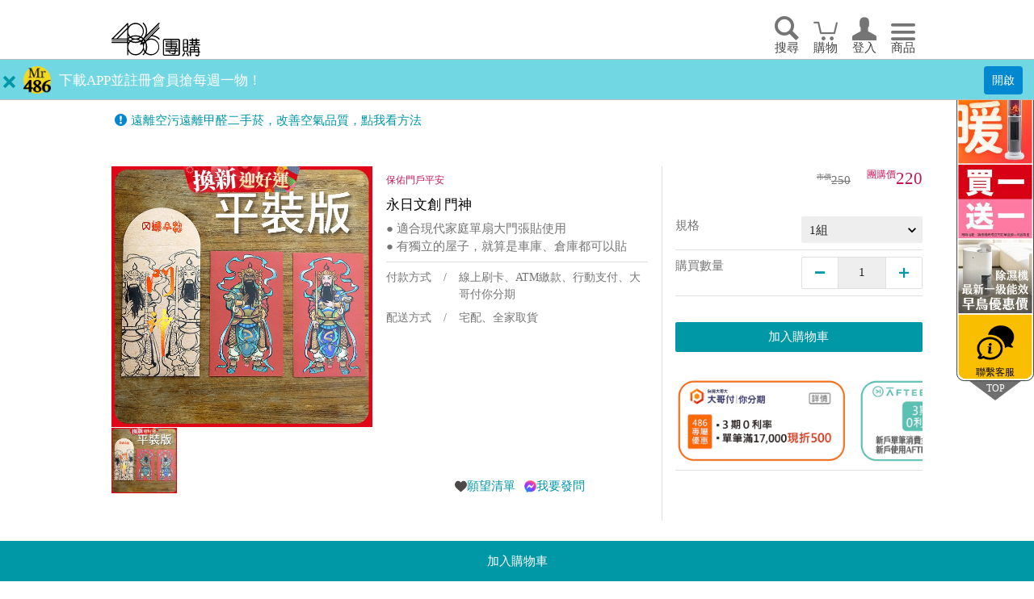

--- FILE ---
content_type: text/html; charset=UTF-8
request_url: https://www.486shop.com/Prod/View/P170418000662c4/
body_size: 27980
content:
<!DOCTYPE html>
<html lang="zh-tw" xmlns="http://www.w3.org/1999/xhtml" xmlns:fb='http://www.facebook.com/2008/fbml'>
<head>
<meta property="fb:app_id"    content="292959441178291" />
<base href= "https://www.486shop.com/" ></base>
<title>永日文創  門神 - 486團購網</title>
<meta name="keywords" content="永日文創  門神,486團購" />
<meta name="description" content="永日文創  門神保佑門戶平安● 適合現代家庭單扇大門張貼使用● 有獨立的屋子，就算是車庫、倉庫都可以貼" />
<!-- Global Site Tag (gtag.js) - Google Analytics -->
<script async src="https://www.googletagmanager.com/gtag/js?id=UA-107278718-1"></script>
<script>
  window.dataLayer = window.dataLayer || [];
  function gtag(){dataLayer.push(arguments)};
  gtag('js', new Date());

  gtag('config', 'UA-107278718-1');
  gtag('config', 'AW-820471816', {'allow_enhanced_conversions':true});
</script>

<!-- Facebook Pixel Code -->
<script>
!function(f,b,e,v,n,t,s)
{if(f.fbq)return;n=f.fbq=function(){n.callMethod?
n.callMethod.apply(n,arguments):n.queue.push(arguments)};
if(!f._fbq)f._fbq=n;n.push=n;n.loaded=!0;n.version='2.0';
n.queue=[];t=b.createElement(e);t.async=!0;
t.src=v;s=b.getElementsByTagName(e)[0];
s.parentNode.insertBefore(t,s)}(window,document,'script',
'https://connect.facebook.net/en_US/fbevents.js');
 
fbq('track', 'PageView');
fbq('track', 'ViewContent');
</script>
<noscript>
<img height="1" width="1" src="https://www.facebook.com/tr?id=224737971391854&ev=PageView&noscript=1"/>
</noscript>
<!-- End Facebook Pixel Code -->

<!-- Google Tag Manager -->
<script>(function(w,d,s,l,i){w[l]=w[l]||[];w[l].push({'gtm.start':
new Date().getTime(),event:'gtm.js'});var f=d.getElementsByTagName(s)[0],
j=d.createElement(s),dl=l!='dataLayer'?'&l='+l:'';j.async=true;j.src=
'https://www.googletagmanager.com/gtm.js?id='+i+dl;f.parentNode.insertBefore(j,f);
})(window,document,'script','dataLayer','GTM-TFKPVP7');</script>
<!-- End Google Tag Manager -->

<script>
!function (w, d, t) {
  w.TiktokAnalyticsObject=t;var ttq=w[t]=w[t]||[];ttq.methods=["page","track","identify","instances","debug","on","off","once","ready","alias","group","enableCookie","disableCookie","holdConsent","revokeConsent","grantConsent"],ttq.setAndDefer=function(t,e){t[e]=function(){t.push([e].concat(Array.prototype.slice.call(arguments,0)))}};for(var i=0;i<ttq.methods.length;i++)ttq.setAndDefer(ttq,ttq.methods[i]);ttq.instance=function(t){for(var e=ttq._i[t]||[],n=0;n<ttq.methods.length;n++)ttq.setAndDefer(e,ttq.methods[n]);return e},ttq.load=function(e,n){var i="https://analytics.tiktok.com/i18n/pixel/events.js";ttq._i=ttq._i||{},ttq._i[e]=[],ttq._i[e]._u=i,ttq._t=ttq._t||{},ttq._t[e]=+new Date,ttq._o=ttq._o||{},ttq._o[e]=n||{};var o=document.createElement("script");o.type="text/javascript",o.async=!0,o.src=i+"?sdkid="+e+"&lib="+t;var a=document.getElementsByTagName("script")[0];a.parentNode.insertBefore(o,a)};

  ttq.load('D4665CRC77U1GG09SSRG');
  ttq.page();
}(window, document, 'ttq');
</script>


<meta charset="utf-8" />
<meta http-equiv="Content-Type" content="text/html; charset=UTF-8">
<meta http-equiv="X-UA-Compatible" content="IE=Edge, chrome=1" />
<meta name="viewport" content="width=device-width, initial-scale=1.0, shrink-to-fit=no,  minimal-ui" />
<meta name="format-detection" content="telephone=no" />
<!-- <link type="text/plain" rel="author" href="humans.txt" /> -->

<meta name="apple-mobile-web-app-capable" content="yes" />

<!-- Used by IE, and also by some other browsers if we are not careful. -->
<link rel="shortcut icon" type="image/x-icon" href="images/favicons/favicon.ico" />

<!-- For new browsers - multisize ico  -->
<link rel="icon" type="image/x-icon" sizes="16x16 32x32" href="images/favicons/favicon.ico">

<!-- Same as apple-touch-icon.png, expect that is already have rounded corners (but neither drop shadow nor gloss effect). -->
<link rel="apple-touch-icon-precomposed" href="images/favicons/apple-touch-icon-precomposed.png" />

<!-- For non-Retina iPhone, iPod Touch, and Android 2.1+ devices: -->
<link rel="apple-touch-icon-precomposed" sizes="57x57" href="images/favicons/apple-icon-57x57.png">

<!-- For non-retina iPhone with iOS7. -->
<link rel="apple-touch-icon-precomposed" sizes="60x60" href="images/favicons/apple-icon-60x60.png">

<!-- For first- and second-generation iPad: -->
<link rel="apple-touch-icon-precomposed" sizes="72x72" href="images/favicons/apple-icon-72x72.png">

<link rel="apple-touch-icon-precomposed" sizes="76x76" href="images/favicons/apple-icon-76x76.png">

<!-- For iPhone with high-resolution Retina display running iOS ≤ 6: -->
<link rel="apple-touch-icon-precomposed" sizes="114x114" href="images/favicons/apple-icon-114x114.png">

<!-- For iPhone with high-resolution Retina display running iOS ≥ 7: -->
<link rel="apple-touch-icon-precomposed" sizes="120x120" href="images/favicons/apple-icon-120x120.png">

<!-- For iPad with high-resolution Retina display running iOS ≤ 6: -->
<link rel="apple-touch-icon-precomposed" sizes="144x144" href="images/favicons/apple-icon-144x144.png">

<!-- For iPad with high-resolution Retina display running iOS ≥ 7: -->
<link rel="apple-touch-icon-precomposed" sizes="152x152" href="images/favicons/apple-icon-152x152.png">

<!-- For iPhone 6 Plus with iOS8. -->
<link rel="apple-touch-icon-precomposed" sizes="180x180" href="images/favicons/apple-icon-180x180.png">

<!-- Chrome for Android -->
<link rel="icon" type="image/png" sizes="192x192"  href="images/favicons/android-icon-192x192.png">

<!-- For Safari on Mac OS. -->
<link rel="icon" type="image/png" sizes="32x32" href="images/favicons/favicon-32x32.png">

<!-- For Google TV. -->
<link rel="icon" type="image/png" sizes="96x96" href="images/favicons/favicon-96x96.png">

<!-- The classic favicon, displayed in the tabs. -->
<link rel="icon" type="image/png" sizes="16x16" href="images/favicons/favicon-16x16.png">

<link rel="manifest" href="manifest.json">

<!-- For Windows 8 / IE10. -->
<meta name="msapplication-TileColor" content="#ffffff">
<meta name="msapplication-TileImage" content="images/favicons/ms-icon-144x144.png">
<meta name="theme-color" content="#ffffff">
<link rel="stylesheet" href="css/bundle.min.css?v=20240107">
<style type="text/css">
img, a {
  -webkit-touch-callout:none; /*系統預設選單被禁用*/
  -webkit-user-select:none; /*webkit瀏覽器*/
  -khtml-user-select:none; /*早期瀏覽器*/
  -moz-user-select:none;/*火狐*/
  -ms-user-select:none; /*IE10*/
  user-select:none;
}

@media only screen and (max-width:47.9375em) {
  .listLink {
    flex-direction: column;
  }
}

@media only screen and (min-width:48em) {
/*   .listLink {
    flex-direction: column;
  } */
  .footer .quickLinks {
    margin-bottom: 30px;
  }

  .footer .copyright {
    margin-bottom: 40px;
    top: 1rem;
  }
}
/*
@media only screen and (max-width:47.9375em) and (max-width:47.9375em) {

}

@media only screen and (max-width:47.9375em) and (min-width:48em) {

} */

.AppBarVW{
  text-align: center;
  width:100%;
  position: absolute;
  z-index: 5;
}
.EventBarVW{
  text-align: center;
  width:100%;
  position: absolute;
  z-index: 5;
/*   z-index: 2; */
}
.AppRow01 {
  background: #71d7e3;
/*  background: #6F00D2;*/
  color: white;
/*  padding: 8px;*/
  padding: 8px 4px 8px 4px;
  font-size: 1.125rem;
  line-height: normal;
  text-align: center;
  border-bottom: solid 1px #bdbdbd;
  height: 50px;
}
.EventRow01 {
  background: #e2566d;
  color: white;
  padding: 4px;
  font-size: 24px;
  line-height: normal;
  text-align: center;
  border-bottom: solid 1px #bdbdbd;
  height: 50px;
}
.AppBarVW-top, .EventBarVW-top{
  position:fixed;
  top:0;
  left:0;
}
@media only screen and (max-width: 47.9375em){
  .AppRow01{
    font-size: 0.9rem;
  }
  .EventRow01 {
    font-size:18px;
  }
}
</style>

  <link rel="stylesheet" href="css/pages/pdtView.min.css?v=250319">
  <!-- SEO -->
    <meta name="robots" content="max-image-preview:large" />
    <link rel="canonical" href="https://www.486shop.com/Prod/View/P170418000662c4/" />
    <meta property="og:locale" content="zh_TW" />
    <meta property="og:site_name" content="486團購網" />
    <meta property="og:type" content="website" />
    <meta property="og:title" content="永日文創  門神 - 486團購網" />
    <meta property="og:description" content="永日文創  門神" />
    <meta property="og:url" content="https://www.486shop.com/Prod/View/P170418000662c4/" />
    <meta property="og:image" content="https://www.486shop.com/vimg/640x640_pdt1/?src=fileproduct_list/P170418000662c4/960_F260107000258be_1768801683.jpg" />
    <meta property="og:image:secure_url" content="https://www.486shop.com/vimg/640x640_pdt1/?src=fileproduct_list/P170418000662c4/960_F260107000258be_1768801683.jpg" />
    <meta property="product:retailer_item_id"   content="P170418000662c4" />
    <meta property="product:availability"       content="in stock" />
    <meta property="product:price:amount"       content="220" />
    <meta property="product:condition"          content="new" />
    <meta property="product:brand"              content="" />
    <meta property="product:price:currency"     content="TWD" />
    <meta name="twitter:card" content="summary" />
    <meta name="twitter:title" content="永日文創  門神 - 486團購網" />
    <meta name="twitter:description" content="永日文創  門神" />
    <meta name="twitter:image" content="https://www.486shop.com/vimg/640x640_pdt1/?src=fileproduct_list/P170418000662c4/960_F260107000258be_1768801683.jpg" />
  <!-- SEO -->
<style type="text/css">
.bt_hide{
  display: none;
}
.Mbtn{
  width: 100px;
  height: 100px;
  position: absolute;
  top: 50%;
  left: 50%;
  margin: -50px 0 0 -50px;
  z-index: 3;
  cursor: pointer;
}
img::after {
  content: none;
}
.price-sellCP::before {
    content: '折後價';
}
.price-sellCPVN::after {
  content: '(下單再折)';
  font-size: 60%;
  color: #5a5a5a;
}
.openingTime {
    margin: 0 0 6px 0;
}

.addon .spec {
  border-bottom: none;
}

.addon .pdtName, .pdtSubName  {
/*  height: 60px;*/
  word-break: break-all;
  display: -webkit-box;
  -webkit-box-orient: vertical;
  -webkit-line-clamp: 2;
  overflow: hidden;
  min-height: 30px;
}

.soldout > label span::after{
  font-family: "486shop";
  font-size: 12px;
  line-height: 24px;
  text-align: center;
  display: block;
  width: 24px;
  height: 24px;
  position: absolute;
  left: 0;
  top: 0;
  overflow: hidden;
  content: "\e00b";
}

#expMenuMobile {
/*  margin-top: 10px;*/
  display: none;
  z-index: 5;
  width: 100%;
}
#expMenuMobile ul {
  /* 取消ul預設的內縮及樣式 */
  margin: 0;
  padding: 0;
  list-style: none;
}

#expMenuMobile ul.drop-down-menu {
/*  border: #0097a7 1px solid;*/
  display: inline-block;
  font-family: "486shop", my-sans-serif;
  font-style: normal;
  font-variant: normal;
  font-weight: 400;
  width: 100%;
}

#expMenuMobile ul.drop-down-menu li {
  position: relative;
  white-space: nowrap;
/*  border-right: #0097a7 1px solid;*/
  width: 100%;
}

#expMenuMobile ul.drop-down-menu>li:last-child {
/*  border-right: none;*/
}

#expMenuMobile ul.drop-down-menu>li {
  float: left;
}

#expMenuMobile ul.drop-down-menu a {
  background-color: #71d7e3;
  color: #FFF;
  display: block;
/*  padding: 0 30px;*/
  text-decoration: none;
  line-height: 40px;
  text-align: center;
/*  border-bottom: #0097a7 1px solid;*/
}

#expMenuMobile ul.drop-down-menu .Drop01::after {
    font-family: "486shop", my-sans-serif;
    font-style: normal;
    font-variant: normal;
    font-weight: 400;
    -webkit-font-smoothing: antialiased;
    -moz-osx-font-smoothing: grayscale;
    text-decoration: none;
    text-transform: none;
    vertical-align: middle;
/*    content: "\e004";*/
    content: "\e004";
    display: block;
    margin-right: 8px;
    position: absolute;
    right: 0;
    top: 0;
    bottom: 0;
    width: 1rem;
    height: 1rem;
}
/*
#expMenuMobile ul.drop-down-menu a:hover {
  background-color: #71d7e3;
  color: #fff;
}

#expMenuMobile ul.drop-down-menu li:hover>a {
  background-color: #71d7e3;
  color: #fff;
}
*/
#expMenuMobile ul.drop-down-menu ul {
/*  border: #0097a7 1px solid;*/
  position: absolute;
  z-index: 100;
/*  left: 1px;*/
  top: 100%;
  min-width: 180px;
  width: 100%;
/*  border-right: none;*/
}

#expMenuMobile ul.drop-down-menu ul li {
  border-top: #0097a7 1px solid;
}

#expMenuMobile ul.drop-down-menu ul li:last-child {
/*  border-bottom: none;*/
}

#expMenuMobile ul.drop-down-menu ul ul {
/*  z-index: 999;*/
  top: 10px;
  left: 90%;
}

#expMenuMobile ul.drop-down-menu ul {
  display: none;
}
/*
#expMenuMobile ul.drop-down-menu li:hover>ul {
  display: block;
}

*/

.common .video_h5 {
  padding-bottom: 0;
  margin-bottom: 0px;
}

@media only screen and (min-width: 48em){

/*  .addon .item {
      margin-top: 0px;
      margin-left: 0px;
  }
*/
  .addon .item:nth-child(n+6) {
      margin-top: 0px;
  }

  .addon .item:nth-child(n+3) {
      margin-top: 0px;
  }
}

@media only screen and (max-width: 47.9375em) {
  .addon .item {
      flex-basis: unset;
      margin-top: 0px;
      margin-left: 6px;
  }
  .addon .item:nth-child(n + 3) {
      margin-top: 0px;
      margin-left: 6px;
  }
  .addon .item:nth-child(n + 6) {
      margin-top: 0px;
      margin-left: 6px;
  }
  #expMenuMobile {
    display: block;
  }
  .subLinks {
    display: none;
  }
  .supplier {
    margin: 16px auto;
    padding-bottom: 0px;
  }
  .socialLinks {
    margin: 16px auto;
  }
}

.invalid-feedback {
  color: red;
}
.discountTag p:nth-of-type(1) {
    flex-basis: 40%;
}
.discountTag p:nth-of-type(2) {
    flex-basis: 60%;
}
.discountTag .OffDcount1Exp, .discountTag .OffCheck1Exp {
    font-size: 12px;
}
.discountTag .OffDcount1, .discountTag .OffCheck1 {
    font-size: 24px;
}
.discountTag .OffDcount1::before, .discountTag .OffCheck1::before, .discountTag .lowestPrice::before {
    content: '';
}



.payInfo .viewBanks::before {
  content: "";
  color: #000;
  vertical-align: bottom;
}

</style>
</head>

<body class="product ">
  <div id="fb-root"></div>
  <script>(function(d, s, id) {
    var js, fjs = d.getElementsByTagName(s)[0];
    if (d.getElementById(id)) return;
    js = d.createElement(s); js.id = id;
    js.src = "//connect.facebook.net/en_US/sdk.js#xfbml=1";
    fjs.parentNode.insertBefore(js, fjs);
  }(document, 'script', 'facebook-jssdk'));
  </script>

  <div class="container" data-em="" data-ln="" data-exid="" data-tel="" >

  <header class="header" style="z-index: 6;">
  <div class="centerBox">
    <a href="https://www.486shop.com/" class="logo">回首頁</a>
    <nav class="nav">
      <ul>
        <li><a href="javascript:;" class="icon--search" title="搜尋">搜尋</a></li>
        <li><a href="https://www.486shop.com/Shipp/Detail/?v=1769072831" class="icon--cart" data-items="0" title="購物車">購物</a></li>
<li><a href="https://www.486shop.com/member/guest/" class="icon--user" title="會員登入">登入</a></li>
        <li><a href="javascript:;" class="icon--hamburger" title="商品">商品</a></li>
      </ul>
    </nav>
  </div>
  <div class="searchInput">
    <form name="search01" id="search01" action="https://www.486shop.com/Prod/Search/" method="post">
    <input type="hidden" name="SERKEY01" value="ded92331da1c48d3a53aa43acbef500e" >
    <input type="hidden" name="sortby" id="sortby" value="" maxlength="30" class="form-control">
    <input type="search" name="searchprd" id="searchprd" placeholder="搜尋486團購商品" value="" maxlength="30" class="form-control">
    </form>
  </div>
</header>

<div class="EventBarRow" style="position: inherit; height: 50px; width:100%;">
  <div class="EventBarVW" style="display: none;">
        <div class="EventRow01" >
      <div style="display: inline;">
        <div class="EventCD" style="margin-top: 6px; text-align: center; display: inline-block;">
          <div>
              <div style="float: left;">
                <ul style="list-style: none; padding-left: 6px;">
                    <li></li>
                    <li style="font-size: 10px;margin-top: 1px;"></li>
                </ul>
              </div>
              <div style="float: left; margin-left: 10px;" class="EventCDtime">
              <span style="color: yellow">48</span>時 <span style="color: yellow">00</span>分 <span style="color: yellow">00</span>秒
              </div>
                        </div>
        </div>
      </div>
    </div>
      </div>

  <div class="AppBarVW" style="display: block;">
    <div class="AppRow01" >
      <div style="display: inline;">
        <div style="float: left;margin-left: 0px;" class=""><a href="javascript:;" class="media-remove AppRemove" style="position: unset; display: inline;">Remove</a></div>
        <div style="float: left;margin-left: 10px; width: 34px;height: 34px;background: url(images/Mr486Px84.png) center center/contain no-repeat;"></div>
        <div style="float: left;margin-left: 10px; margin-top: 6px;"><a style="color: #fff;" href="javascript:;">下載APP並註冊會員搶每週一物！</a></div>
        <div style="float: right;margin-left: 20px;"><p class="label-discount" style="float: right;padding: 8px 10px;font-size: 0.84em;margin-right: 10px;">
          <a style="color: #fff;" href="https://mr486.page.link/?link=https://www.486shop.com/Service/appView/&amp;apn=com.shop486.mr486&amp;isi=1619262838&amp;ibi=com.486shop.mr486" target="_blank">開啟</a>
        </p></div>
      </div>
    </div>
  </div>

<!--
  <div class="AppBarVW" style="display: block;">
    <div class="AppRow01" >
      <div style="display: inline;">
        <div style="float: left;margin-left: 0px; margin-top: -3px; width: 30px;height: 30px; " class=""><a href="javascript:;" class="media-remove AppRemove" style="position: unset; display: inline;">Remove</a></div>
        <div style="float: left;margin-left:  2px; width: 30px;height: 30px;background: url(images/Mr486Px84.png) center center/contain no-repeat;"></div>
        <div style="float: left;margin-left: 8px; margin-top: 6px;"><a style="color: #fff;" href="https://event.486shop.com/List/20231212/">週年慶下單登記抽好禮．滿額再抽超級大白</a></div>
        <div style="float: right;margin-left: 0px;"><p class="label-discount" style="float: right;padding: 8px 10px;font-size: 0.8em;">
          <a style="color: #fff;" href="https://event.486shop.com/List/20231212/" target="_blank">詳情</a>
        </p></div>
      </div>
    </div>
  </div>
-->


</div>

  <div class="owl-carousel bulletin">

        <p>
          <a href="https://lihi.cc/n9NQG" target="_self">
            遠離空污遠離甲醛二手菸，改善空氣品質，點我看方法
          </a>
        </p>
</div>


<div class="AddCartRow" style="position:fixed; bottom:0; left:0; height: 50px; width:100%; z-index: 999; background: #0097a7;">
    <div class="AddCart01 callToAction" style="margin: 0; background: #0097a7;"  >
      <!-- <button type="submit" class="addtocart" style="width: 100%; height: 50px;" >加入購物車</button> -->





          <div class="callToAction" style="margin: 0;">
              <button type="submit" class="addtocart" style="width: 100%; height: 50px;">加入購物車</button>
                </div>
        <div class="callToActionwish bt_hide" style="width: 30%; margin-left: 70%;">
              <button type="button" class="" style="width: 100%; height: 50px; background-color: #f67f48;">貨到通知</button>
        </div>
  
 

  </div>
</div>

<form id="formPost" name="formPost" method="POST">
<input type="hidden" name="cpn01" value="" />
<input type="hidden" name="addfrom" value="web01" />
<input type="hidden" name="cpn01_def" id="cpn01_def" value="" />
<input type="hidden" name="cpn_use" id="cpn_use" value="Y">

    <main class="main pdtView">

      <div class="showcase">

        <div class="large">
          <div class="carousel" id="sync1">
                              <div>
              <img src="vimg/640x640_pdt1/?src=fileproduct_list/P170418000662c4/960_F260107000258be_1768801683.jpg" srcset="vimg/640x640_pdt1/?src=fileproduct_list/P170418000662c4/960_F260107000258be_1768801683.jpg 2x, vimg/960x960_pdt1/?src=fileproduct_list/P170418000662c4/960_F260107000258be_1768801683.jpg 3x" alt="永日文創  門神">
            </div>
                
    
    
    
            </div>
        </div>

        <div class="thumbs">
          <div class="carousel" id="sync2">
                      <div>
              <img src="vimg/160x160_pdt1/?src=fileproduct_list/P170418000662c4/960_F260107000258be_1768801683.jpg" srcset="vimg/320x320_pdt1/?src=fileproduct_list/P170418000662c4/960_F260107000258be_1768801683.jpg 2x, vimg/480x480_pdt1/?src=fileproduct_list/P170418000662c4/960_F260107000258be_1768801683.jpg 3x" alt="永日文創  門神">
            </div>
        
    
    
    
            </div>
        </div>


        <div class="pdtInfo">
          <p class="labels">
                          
                  <span class="label--danger preorderTag P170418000662c4" style="display: none;">預購</span>
                </p>
                <small class="pdtSubName">保佑門戶平安</small>
                <p class="pdtName" data-id="P170418000662c4">永日文創  門神</p>
          <p class="desc">● 適合現代家庭單扇大門張貼使用<br />
● 有獨立的屋子，就算是車庫、倉庫都可以貼</p>
            
          <div class="gifts">

          
          </div>

        </div>

        <div class="payInfo">
          <p class="label">付款方式</p>
          <p class="data">線上刷卡、ATM繳款、行動支付、大哥付你分期</p>
                <p class="label">配送方式</p>
          <p class="data">宅配、全家取貨</p>
              </div>

        <div class="priceContainer">

                                                              <p class="price-original prd_priceVW">250</p>
                            <p class="price-gtm price-sell prd_price_vipVW">220</p>
                    
        </div>
        <div class="spec">
          <label for="spec" class="label">規格</label>
          <div class="data">
              <select name="subid_list" id="subid_list" class="form-control">
      
                              <option value="A210302000878af">1組</option>
                              </select>
          </div>
        </div>
        <div class="quantity">
            <label class="label">購買數量

                                                    
            </label>
          <div class="data">
            <div class="quantityInput">
              <button type="button" class="btnMinus">-</button>
              <input type="text" class="value byqty" value="1" readonly>
              <button type="button" class="btnPlus">+</button>
            </div>
          </div>
        </div>


              <div class="discountOption">
<!-- 
            <div class="checkbox useCoupon">
              <label>
                                <input type="checkbox" name="cpn_use" id="cpn_use" value="Y" >
                                <span>使用折扣碼</span>
              </label>
            </div>
 -->
          
          
        </div>
      




          <div class="callToAction">
              <button type="submit" class="addtocart" data-row="A003">加入購物車</button>
                </div>
        <div class="callToActionwish bt_hide" style="width: 30%; margin-left: 70%;">
              <button type="button" class="label--disabled" data-row="R004" style="width: 100%; background-color: #f67f48;">貨到通知</button>
        </div>
  
  



<div class="quantity" style="margin-top: 5px;">
            <div class="swiper mySwiper" id="banners1">
        <div class="swiper-wrapper">
          <div class="swiper-slide">
      <a href="javascript:;" class="viewCredit viewBanks" data-modal="#CreditModal" data-id="F2512300001beab">
      <img data-srcset="timg/W768_idx_SP/?src=filea01_link07/F2512300001beab/Crop_1_880b67131ff91f0b230fdc32ca5d8eb8_1767079275.jpg 768w, timg/W1024_idx_SP/?src=filea01_link07/F2512300001beab/Crop_1_880b67131ff91f0b230fdc32ca5d8eb8_1767079275.jpg 1024w" alt="" class="lazyload" width="1004" height="331">
      </a>
       </div>
                <div class="swiper-slide">
      <a href="javascript:;" class="viewCredit viewBanks" data-modal="#CreditModal" data-id="F251029000114b1">
      <img data-srcset="timg/W768_idx_SP/?src=filea01_link07/F251029000114b1/Crop_1_5c628f2cf2a293a0b0b22a06486189c6_1767853819.jpg 768w, timg/W1024_idx_SP/?src=filea01_link07/F251029000114b1/Crop_1_5c628f2cf2a293a0b0b22a06486189c6_1767853819.jpg 1024w" alt="" class="lazyload" width="1004" height="331">
      </a>
       </div>
                <div class="swiper-slide">
      <a href="javascript:;" class="viewCredit viewBanks" data-modal="#CreditModal" data-id="F2508290001d39e">
      <img data-srcset="timg/W768_idx_SP/?src=filea01_link07/F2508290001d39e/Crop_1_043203fd88dbdc9fca2c2dc1a2c9762c_1767853558.jpg 768w, timg/W1024_idx_SP/?src=filea01_link07/F2508290001d39e/Crop_1_043203fd88dbdc9fca2c2dc1a2c9762c_1767853558.jpg 1024w" alt="" class="lazyload" width="1004" height="331">
      </a>
       </div>
                <div class="swiper-slide">
      <a href="javascript:;" class="viewCredit viewBanks" data-modal="#CreditModal" data-id="F25100200011f95">
      <img data-srcset="timg/W768_idx_SP/?src=filea01_link07/F25100200011f95/Crop_1_3ea8b3524d558471ff7d0980abf83038_1759379817.jpg 768w, timg/W1024_idx_SP/?src=filea01_link07/F25100200011f95/Crop_1_3ea8b3524d558471ff7d0980abf83038_1759379817.jpg 1024w" alt="" class="lazyload" width="1004" height="331">
      </a>
       </div>
          </div>
      </div>
      </div>
<!-- 
        <ul class="socialLinks">
                <li><img src="../../images/heart.svg" style="width: 15px;margin-left: 7px; margin-bottom: -3px; display: unset;" width="100%"><a class="" href="member/guest/" style="margin-left: -5px;">加入願望清單</a></li>
                <li><img src="../../images/facebook_msg.png" width="100%" style="width: 15px;margin-left: 7px; margin-bottom: -3px; display: unset;"><a href="https://m.me/140282406003843?ref=qa" target="_blank" style="margin-left: -5px;">我要發問</a></li>
          <li><span class="socialshare">分享</span>
            <a href="https://www.facebook.com/sharer/sharer.php?u=https://www.486shop.com/Prod/View/P170418000662c4/" target="_blank" class="facebook">Facebook</a>
            <a href="//plus.google.com/share?url=https://www.486shop.com/Prod/View/P170418000662c4/" target="_blank" class="googlePlus">Google+</a>
            <a href="//twitter.com/home/?status=https://www.486shop.com/Prod/View/P170418000662c4/" target="_blank" class="twitter">Twitter</a>
            <a href="//plurk.com/?qualifier=shares&status=https://www.486shop.com/Prod/View/P170418000662c4/" target="_blank" class="plurk">Plurk</a>
          </li>
        </ul>
 -->

          <p style="text-align-last: center;">
                        <img src="../../images/heart.svg" style="width: 15px;margin-left: 7px; margin-bottom: -3px; display: unset;" width="100%"><a class="" href="member/guest/" >願望清單</a>
                        <img src="../../images/facebook_msg.png" width="100%" style="width: 15px;margin-left: 7px; margin-bottom: -3px; display: unset;"><a href="https://m.me/140282406003843?ref=qa" target="_blank" >我要發問</a>
          </p>

      </div>

<div class="quantityAdd" style="margin: 5px 10px 0px 10px;">
            <div class="swiper mySwiper addon" id="banners2">
        <h2 class="section-title" style="color: #0288d1;">加購商品區<small style="color: #616161; font-size: 15px;">(欲加購請直接點選圖片)</small></h2>
        <div class="swiper-wrapper">
          <!-- <div class="swiper-slide" style="flex-basis: 18.64407%;"> -->
      <div class="swiper-slide item">
            <label class="addid" var01="P2512260001d475">
              <input type="checkbox" name="prd01add[]" class="chkbox" value="P2512260001d475:A25122600018e51">
              <span><img src="vimg/320x320_pdt1/?src=fileproduct_list/P2512260001d475/b0b99d4449199c79ff31d8cb95bf022d_1766714354.jpg" srcset="vimg/640x640_pdt1/?src=fileproduct_list/P2512260001d475/b0b99d4449199c79ff31d8cb95bf022d_1766714354.jpg 2x, vimg/960x960_pdt1/?src=fileproduct_list/P2512260001d475/b0b99d4449199c79ff31d8cb95bf022d_1766714354.jpg 3x" alt=""></span>
            </label>
            <small class="pdtSubName"></small>
            <p class="pdtName1" data-id="P2512260001d475">永日文創 灶神</p>
            <!-- <p class="price-original">199</p> -->

            <p class="labels" style="float: left;">
                <span class="label--danger preorderTagAdd" style="display: none;">預購</span>
            </p>

            <p class="price-gtm price-sell">140</p>

            <div class="spec">
              <!-- <label for="spec" class="label">規格</label> -->
              <div class="data01">
                <select name="prd01addsub[]" class="form-control">
                    
                                  <option value="A25122600018e51">永日文創 灶神</option>
                                </select>
              </div>
            </div>
       </div>
                <!-- <div class="swiper-slide" style="flex-basis: 18.64407%;"> -->
      <div class="swiper-slide item">
            <label class="addid" var01="P2512260002aa8c">
              <input type="checkbox" name="prd01add[]" class="chkbox" value="P2512260002aa8c:A2512260002f1f1">
              <span><img src="vimg/320x320_pdt1/?src=fileproduct_list/P2512260002aa8c/f86dce85539dc8ca9c6ba575d7df7e3f_1766724399.jpg" srcset="vimg/640x640_pdt1/?src=fileproduct_list/P2512260002aa8c/f86dce85539dc8ca9c6ba575d7df7e3f_1766724399.jpg 2x, vimg/960x960_pdt1/?src=fileproduct_list/P2512260002aa8c/f86dce85539dc8ca9c6ba575d7df7e3f_1766724399.jpg 3x" alt="保佑門戶平安、迷你版更適合單片門扉張貼"></span>
            </label>
            <small class="pdtSubName">保佑門戶平安、迷你版更適合單片門扉張貼</small>
            <p class="pdtName1" data-id="P2512260002aa8c">永日文創  迷你版門神</p>
            <!-- <p class="price-original">230</p> -->

            <p class="labels" style="float: left;">
                <span class="label--danger preorderTagAdd" style="display: none;">預購</span>
            </p>

            <p class="price-gtm price-sell">180</p>

            <div class="spec">
              <!-- <label for="spec" class="label">規格</label> -->
              <div class="data01">
                <select name="prd01addsub[]" class="form-control">
                    
                                  <option value="A2512260002f1f1">永日文創 迷你版門神</option>
                                </select>
              </div>
            </div>
       </div>
                <!-- <div class="swiper-slide" style="flex-basis: 18.64407%;"> -->
      <div class="swiper-slide item">
            <label class="addid" var01="P251226000378cc">
              <input type="checkbox" name="prd01add[]" class="chkbox" value="P251226000378cc:A2512260003d5f2">
              <span><img src="vimg/320x320_pdt1/?src=fileproduct_list/P251226000378cc/3d0c4556757b9dc2b51cf75286ed3f90_1766724887.jpg" srcset="vimg/640x640_pdt1/?src=fileproduct_list/P251226000378cc/3d0c4556757b9dc2b51cf75286ed3f90_1766724887.jpg 2x, vimg/960x960_pdt1/?src=fileproduct_list/P251226000378cc/3d0c4556757b9dc2b51cf75286ed3f90_1766724887.jpg 3x" alt=""></span>
            </label>
            <small class="pdtSubName"></small>
            <p class="pdtName1" data-id="P251226000378cc">永日文創 財神</p>
            <!-- <p class="price-original">190</p> -->

            <p class="labels" style="float: left;">
                <span class="label--danger preorderTagAdd" style="display: none;">預購</span>
            </p>

            <p class="price-gtm price-sell">130</p>

            <div class="spec">
              <!-- <label for="spec" class="label">規格</label> -->
              <div class="data01">
                <select name="prd01addsub[]" class="form-control">
                    
                                  <option value="A2512260003d5f2">永日文創 財神</option>
                                </select>
              </div>
            </div>
       </div>
                <!-- <div class="swiper-slide" style="flex-basis: 18.64407%;"> -->
      <div class="swiper-slide item">
            <label class="addid" var01="P2512260006721b">
              <input type="checkbox" name="prd01add[]" class="chkbox" value="P2512260006721b:A2512260006cdad">
              <span><img src="vimg/320x320_pdt1/?src=fileproduct_list/P2512260006721b/83a77c6984049b0f0f1d8c8ed217ff19_1766726524.jpg" srcset="vimg/640x640_pdt1/?src=fileproduct_list/P2512260006721b/83a77c6984049b0f0f1d8c8ed217ff19_1766726524.jpg 2x, vimg/960x960_pdt1/?src=fileproduct_list/P2512260006721b/83a77c6984049b0f0f1d8c8ed217ff19_1766726524.jpg 3x" alt="銅結好緣限量製作"></span>
            </label>
            <small class="pdtSubName">銅結好緣限量製作</small>
            <p class="pdtName1" data-id="P2512260006721b">【好事成雙】永日文創 一字千金買一送一</p>
            <!-- <p class="price-original">3600</p> -->

            <p class="labels" style="float: left;">
                <span class="label--danger preorderTagAdd" style="display: none;">預購</span>
            </p>

            <p class="price-gtm price-sell">2800</p>

            <div class="spec">
              <!-- <label for="spec" class="label">規格</label> -->
              <div class="data01">
                <select name="prd01addsub[]" class="form-control">
                    
                                  <option value="A2512260006cdad">買一送一</option>
                                </select>
              </div>
            </div>
       </div>
                <!-- <div class="swiper-slide" style="flex-basis: 18.64407%;"> -->
      <div class="swiper-slide item">
            <label class="addid" var01="P250331000241e0">
              <input type="checkbox" name="prd01add[]" class="chkbox" value="P250331000241e0:A2503310003da8f">
              <span><img src="vimg/320x320_pdt1/?src=fileproduct_list/P250331000241e0/7255b69f3ba10b43bf8a436d6d20f04f_1743415244.jpg" srcset="vimg/640x640_pdt1/?src=fileproduct_list/P250331000241e0/7255b69f3ba10b43bf8a436d6d20f04f_1743415244.jpg 2x, vimg/960x960_pdt1/?src=fileproduct_list/P250331000241e0/7255b69f3ba10b43bf8a436d6d20f04f_1743415244.jpg 3x" alt="可血壓、體脂、心電圖量測"></span>
            </label>
            <small class="pdtSubName">可血壓、體脂、心電圖量測</small>
            <p class="pdtName1" data-id="P250331000241e0">【加購】華碩第六代健康錶ASUS VivoWatch 6 HC-D06</p>
            <!-- <p class="price-original">13990</p> -->

            <p class="labels" style="float: left;">
                <span class="label--danger preorderTagAdd" style="display: none;">預購</span>
            </p>

            <p class="price-gtm price-sell">12690</p>

            <div class="spec">
              <!-- <label for="spec" class="label">規格</label> -->
              <div class="data01">
                <select name="prd01addsub[]" class="form-control">
                    
                                  <option value="A2503310003da8f">黑色</option>
                                </select>
              </div>
            </div>
       </div>
                <!-- <div class="swiper-slide" style="flex-basis: 18.64407%;"> -->
      <div class="swiper-slide item">
            <label class="addid" var01="P18112300028188">
              <input type="checkbox" name="prd01add[]" class="chkbox" value="P18112300028188:A210302006213b6">
              <span><img src="vimg/320x320_pdt1/?src=fileproduct_list/P18112300028188/c5fcb75b79a7a970d0ae3fff90f928c7_1615880243.jpg" srcset="vimg/640x640_pdt1/?src=fileproduct_list/P18112300028188/c5fcb75b79a7a970d0ae3fff90f928c7_1615880243.jpg 2x, vimg/960x960_pdt1/?src=fileproduct_list/P18112300028188/c5fcb75b79a7a970d0ae3fff90f928c7_1615880243.jpg 3x" alt="486獨家好物"></span>
            </label>
            <small class="pdtSubName">486獨家好物</small>
            <p class="pdtName1" data-id="P18112300028188">【加購】日本製 免電免治洗屁屁 攜帶型洗淨器</p>
            <!-- <p class="price-original">780</p> -->

            <p class="labels" style="float: left;">
                <span class="label--danger preorderTagAdd" style="display: none;">預購</span>
            </p>

            <p class="price-gtm price-sell">550</p>

            <div class="spec">
              <!-- <label for="spec" class="label">規格</label> -->
              <div class="data01">
                <select name="prd01addsub[]" class="form-control">
                    
                                  <option value="A210302006213b6">1入</option>
                                </select>
              </div>
            </div>
       </div>
    
      <div class="swiper-slide item">
      </div>

      </div>
        <div class="swiper-button-next"></div>
        <div class="swiper-button-prev"></div>
      </div>
      </div>




          <div class="callToAction">
              <button type="submit" class="addtocart" data-row="A006">加入購物車</button>
                </div>
        <div class="callToActionwish bt_hide">
              <button type="button" class="label--disabled" data-row="R008" style="width: 100%; background-color: #f67f48;">貨到通知</button>
        </div>
  

<div id="expMenuMobile">
<ul class="drop-down-menu">
  <li>
          <!-- <a href="javascript:;"><span class="title01">商品介紹NNNN</span><div style="float: right; font-size: 8px; margin-right: -25px; margin-top: 10px; height: 20px;">看更多</div></a> -->
    <a href="javascript:;">
      <div style="background-color: #71d7e3;">
      <div class="Drop01" style="float: right; color: #232323; background-color: #f8e559; width: 110px;">看更多...</div>
      <div class="title01" style="float: right; color: #232323; height: 40px; display: contents;">商品介紹</div>
      </div>
    </a>
    <ul>
            <li><a href="Prod/RVcommon/P170418000662c4/4/" class="slidePage-trigger" style="font-size: 1.2rem; color: #373636;">商品介紹</a></li>
                  <li><a href="Prod/RVcommon/P170418000662c4/2/" class="slidePage-trigger" style="font-size: 1.2rem; color: #373636;">商品規格</a></li>
                  <li><a href="Prod/RVcommon/P170418000662c4/3/" class="slidePage-trigger" style="font-size: 1.2rem; color: #373636;">怎麼貼／怎麼拜詳細解說</a></li>
                  <li><a href="Prod/RVcommon/P170418000662c4/5/" class="slidePage-trigger" style="font-size: 1.2rem; color: #373636;">退/換貨需知</a></li>
        </ul>
        </li>
  </ul>
</div>

      <ul class="subLinks">

                  <li><a href="Prod/RVcommon/P170418000662c4/4/" class="slidePage-trigger">商品介紹</a></li>
                  <li><a href="Prod/RVcommon/P170418000662c4/2/" class="slidePage-trigger">商品規格</a></li>
                  <li><a href="Prod/RVcommon/P170418000662c4/3/" class="slidePage-trigger">怎麼貼／怎麼拜詳細解說</a></li>
                  <li><a href="Prod/RVcommon/P170418000662c4/5/" class="slidePage-trigger">退/換貨需知</a></li>
                </ul>

      <div class="slidePageV2">
        <div class="slidePage-bodyV2"></div>
      </div>

      <div class="slidePage">
        <div class="slidePage-head">
          <div class="slidePage-head-left">
            <a href="javascript:;" class="slidePage-back"></a>
          </div>
          <div class="slidePage-head-middle"></div>
        </div>
        <div class="slidePage-body"></div>
      </div>

      <div class="supplier" style="border-top: solid 6px #e0e0e0; border-bottom: none;margin-top: 8px;">
        <ul class="socialLinks">
          <li><span class="socialshare">分享</span>
            <a href="https://www.facebook.com/sharer/sharer.php?u=https://www.486shop.com/Prod/View/P170418000662c4/" target="_blank" class="facebook">Facebook</a>
            <a href="//plus.google.com/share?url=https://www.486shop.com/Prod/View/P170418000662c4/" target="_blank" class="googlePlus">Google+</a>
            <a href="//twitter.com/home/?status=https://www.486shop.com/Prod/View/P170418000662c4/" target="_blank" class="twitter">Twitter</a>
            <a href="//plurk.com/?qualifier=shares&status=https://www.486shop.com/Prod/View/P170418000662c4/" target="_blank" class="plurk">Plurk</a>
          </li>
        </ul>
      </div>

      
      <div class="section relativePdts">
        <h2 class="section-title">別人也買</h2>
        <div class="carousel">

                    <div class="item">
            <a href="Prod/View/P17041800095680/">
              <img src="vimg/320x320_pdt1/?src=fileproduct_list/P17041800095680/F260107000258be_1768801683.jpg" srcset="vimg/640x640_pdt1/?src=fileproduct_list/P17041800095680/F260107000258be_1768801683.jpg 2x, vimg/960x960_pdt1/?src=fileproduct_list/P17041800095680/F260107000258be_1768801683.jpg 3x" alt="【好事成雙】永日文創 一字千金買一送一">
              <span class="pdtName1" data-id="P17041800095680">【好事成雙】永日文創 一字千金買一送一</span>
            </a>
            <p class="price-original">3600</p>
            <p class="price-gtm price-sell">2800</p>
          </div>
                    <div class="item">
            <a href="Prod/View/P18112700063b02/">
              <img src="vimg/320x320_pdt1/?src=fileproduct_list/P18112700063b02/F260107000258be_1768801698.jpg" srcset="vimg/640x640_pdt1/?src=fileproduct_list/P18112700063b02/F260107000258be_1768801698.jpg 2x, vimg/960x960_pdt1/?src=fileproduct_list/P18112700063b02/F260107000258be_1768801698.jpg 3x" alt="求神：我在霞海城隍看見祈願的力量">
              <span class="pdtName1" data-id="P18112700063b02">求神：我在霞海城隍看見祈願的力量</span>
            </a>
            <p class="price-original">280</p>
            <p class="price-gtm price-sell">169</p>
          </div>
                    <div class="item">
            <a href="Prod/View/P1710170001a20c/">
              <img src="vimg/320x320_pdt1/?src=fileproduct_list/P1710170001a20c/F260107000258be_1768801686.jpg" srcset="vimg/640x640_pdt1/?src=fileproduct_list/P1710170001a20c/F260107000258be_1768801686.jpg 2x, vimg/960x960_pdt1/?src=fileproduct_list/P1710170001a20c/F260107000258be_1768801686.jpg 3x" alt="永日文創  迷你版門神">
              <span class="pdtName1" data-id="P1710170001a20c">永日文創  迷你版門神</span>
            </a>
            <p class="price-original">230</p>
            <p class="price-gtm price-sell">180</p>
          </div>
                    <div class="item">
            <a href="Prod/View/P2201260001d601/">
              <img src="vimg/320x320_pdt1/?src=fileproduct_list/P2201260001d601/F260107000258be_1768801731.jpg" srcset="vimg/640x640_pdt1/?src=fileproduct_list/P2201260001d601/F260107000258be_1768801731.jpg 2x, vimg/960x960_pdt1/?src=fileproduct_list/P2201260001d601/F260107000258be_1768801731.jpg 3x" alt="【極限量發行】486紀念胸章">
              <span class="pdtName1" data-id="P2201260001d601">【極限量發行】486紀念胸章</span>
            </a>
            <p class="price-original">1800</p>
            <p class="price-gtm price-sell">999</p>
          </div>
                    <div class="item">
            <a href="Prod/View/P1911110003f043/">
              <img src="vimg/320x320_pdt1/?src=fileproduct_list/P1911110003f043/F260107000258be_1768801707.jpg" srcset="vimg/640x640_pdt1/?src=fileproduct_list/P1911110003f043/F260107000258be_1768801707.jpg 2x, vimg/960x960_pdt1/?src=fileproduct_list/P1911110003f043/F260107000258be_1768801707.jpg 3x" alt="永日文創 財神">
              <span class="pdtName1" data-id="P1911110003f043">永日文創 財神</span>
            </a>
            <p class="price-original">190</p>
            <p class="price-gtm price-sell">130</p>
          </div>
          
        </div>
      </div>

    </main>

</form>

<footer class="footer">
  <div class="centerBox">
    <div class="quickLinksContainer" style="flex-direction: column;">
      <div class="listLink" style="display: flex;" >
        <div class="quickLinks serviceGuide">
          <h3>服務說明</h3>
          <ul>
          <li><a href="https://www.486shop.com/Service/privacyPolicy/">隱私權政策</a></li>
          <li><a href="https://www.486shop.com/Service/Terms/">服務條款</a></li>
          <li><a href="https://www.486shop.com/Service/FAQ/">常見問題</a></li>
          <li><a href="https://www.486shop.com/howTo/CancelOrder/">如何取消訂單</a></li>
          <li><a href="https://www.486shop.com/howTo/ReturnGoods/">如何退換貨</a></li>
          </ul>
        </div>
        <div class="quickLinks contact">
          <h3>連絡我們</h3>
          <ul>
          <li><a href="https://www.486shop.com/Service/Line/">實體展示中心位置</a></li>
          <li><a href="https://www.486shop.com/Service/Event5000/">實體購物服務條款</a></li>
          <li><a href="https://www.486shop.com/Service/Proposal01/">廠商提案</a></li>
          <li><a href="https://www.486shop.com/Service/LineCP/">企業採購</a></li>
          <!-- <li><a href="https://pse.is/3bp949" target="_blank">訂閱486電子報</a></li> -->
          <li><a href="https://subscription.flydove.net/form?page=9c8a86af7c3a007c6ad2b6b9493b51c5964a6563e264fc6547d95925fbf10de8" target="_blank">訂閱486電子報</a></li>
          </ul>
        </div>
        <div class="quickLinks aboutUs">
          <h3>關於我們</h3>
          <ul>
          <li><a href="https://www.486shop.com/about/486Shop/">關於486團購</a></li>
          <li><a href="https://www.486shop.com/about/mediaList/">媒體報導</a></li>
          <li><a href="https://www.486word.com/" target="_blank">486部落格</a></li>
          </ul>
        </div>
      </div>
      <div class="" style="word-break: keep-all;">【營業人名稱:包昇股份有限公司】 【統一編號:53123157】</div>
    </div>
    <div class="socialShare">
      <iframe src="" width="295" height="244" class="fb" scrolling="no" frameborder="0" allowTransparency="true"></iframe>
      <a href="https://www.youtube.com/channel/UCp7g2NZtzjqNpTIy40gU2xQ" class="youtube" target="_blank" rel="noopener">Youtube</a>
    </div>
    <p class="copyright">&copy;2025&nbsp;包昇股份有限公司&nbsp;版權所有</p>
  </div>
</footer>

  </div>

  <div class="modal-overlay">
    <svg id="svg"></svg>
  </div>

  <div class="modal StoreModal" id="StoreModal">
    <div class="modal-dialog">
      <!-- <h2 class="modal-head">展示位置資訊</h2> -->
      <section class="modal-body">

        <table class="table--striped">
          <tbody class="vwsplit01">
              <tr>
                <td style="color: #ffffff; background-color: #ff5a00;"><span style="margin-left: 10px; font-size: 18px;">實品展示地點</span></td>
              </tr>
              <tr>
                <td><span style="margin-left: 10px; font-size: 20px;"></span></td>
              </tr>
              <tr>
                <td style="color: #ffffff; background-color: #54aad9;">
                  <span style="margin-left: 10px; font-size: 18px;">全台展示中心資訊</span><br>
                  <span style="margin-left: 10px; font-size: 18px;">實際提供展示點依上方資訊為準</span></td>
              </tr>
              <tr>
                <td>        <p>
                <ol>
          <li>【台北】<a href="tel:02-2719-2010">(02)2719-2010</a>
            <address>台北市松山區民生東路三段113巷6弄21號1F(聯邦銀行正後方) <a href="https://www.google.com.tw/maps/place/486%E5%9C%98%E8%B3%BC%E7%B6%B2/@25.0586827,121.5428803,17z/data=!4m15!1m9!4m8!1m0!1m6!1m2!1s0x3442abe424357d3d:0x97ecc7498ae08a74!2zMTA15Y-w5YyX5biC5p2-5bGx5Y2A5rCR55Sf5p2x6Lev5LiJ5q61MTEz5be3NuW8hDIx6JmfNDg25ZyY6LO857ay!2m2!1d121.5450839!2d25.0586051!3m4!1s0x3442abe424357d3d:0x97ecc7498ae08a74!8m2!3d25.0586051!4d121.5450839" target="_blank">地圖</a> <a href="https://youtu.be/oqCOYG9aD7I?si=OHckO1HJIoDlphxe" target="_blank">如何前往</a></address>
            <p class="openingTime">週一至週五09:30 ~ 20:00</p>
            <p class="openingTime">週六、週日10:00 ~ 17:00</p>
            <p>★若遇滿線系統會自動斷線，請稍後再撥，感謝您的體諒</p>
          </li>
          <li>【新竹】<a href="tel:03-553-5909">(03)553-5909</a>
            <address>新竹縣竹北市環北路五段432號1樓
            <a href="https://www.google.com.tw/maps/place/486%E5%9C%98%E8%B3%BC+%E6%96%B0%E7%AB%B9%E5%B1%95%E7%A4%BA%E4%B8%AD%E5%BF%83/@24.8355936,120.995006,17z/data=!3m1!4b1!4m6!3m5!1s0x346837acc1c3018b:0x179293d38911b7b8!8m2!3d24.8355888!4d120.9975863!16s%2Fg%2F11t1fx094g?hl=zh-TW&authuser=0" target="_blank">地圖</a>
              <a href="https://www.youtube.com/watch?v=09tW72626SM" target="_blank">如何前往</a>
            </address>
            <p class="openingTime">週二至週五12:00 ~ 20:00</p>
            <p class="openingTime">週六、週日10:00 ~ 17:00(週一休息)</p>
            <p></p>
          </li>
          <li>【台中】<a href="tel:04-2380-6717">(04)2380-6717</a>
            <address>台中市北區華富街101號
              <a href="https://www.google.com.tw/maps/place/486%E5%9C%98%E8%B3%BC+%E5%8F%B0%E4%B8%AD%E5%B1%95%E7%A4%BA%E4%B8%AD%E5%BF%83/@24.1614682,120.664161,17z/data=!3m1!4b1!4m5!3m4!1s0x34693dc6b072e4d3:0xcd1e3523a68d4551!8m2!3d24.1614682!4d120.6663497?hl=zh-TW&authuser=0" target="_blank">地圖</a>
              <a href="https://www.youtube.com/watch?v=Gb4f1k5Mgq0" target="_blank">如何前往</a>
              </address>
            <p class="openingTime">週二至週五 12:00 ~ 20:00</p>
            <p class="openingTime">週六、週日 10:00 ~ 17:00(週一休息)</p>
            <!-- <p style="color: red;">★目前暫停營業中</p> -->
            <p></p>
          </li>
          <li>【高雄】<a href="tel:07-727-6949">(07)727-6949</a>
            <address>高雄市苓雅區林富街8號1樓

              <a href="https://www.google.com/maps/place/486%E5%9C%98%E8%B3%BC+%E9%AB%98%E9%9B%84%E6%97%97%E8%89%A6%E5%BA%97/@22.6217636,120.3148711,17z/data=!3m1!4b1!4m6!3m5!1s0x346e0381060b54fb:0x9776e7859ad53094!8m2!3d22.6217636!4d120.3148711!16s%2Fg%2F11bwgvvwzm?coh=245187&entry=tts&g_ep=EgoyMDI1MDUxMy4xIPu8ASoJLDEwMjExNDUzSAFQAw%3D%3D&skid=51710c48-4a1f-4ed8-a8a8-d7d6bdb95c71" target="_blank">地圖</a>


              <a href="https://youtube.com/shorts/uKr72mRhKvA?si=JX51bXI3dBiR01wc" target="_blank">如何前往</a>

<!--
              <p style="color: #f4598c;">
              【高雄展示中心搬遷公告】<br>
              2025/05/19 - 05/22 暫停服務<br>
              2025/05/23 將於新址為您服務<br>
              新址：高雄市苓雅區林富街8號1樓<br>
              </p>
-->
              <br>

            </address>
            <p class="openingTime">週二至週五 12:00 ~ 20:00</p>
            <p class="openingTime">週六、週日 10:00 ~ 17:00(週一休息)</p>
            <!-- <p style="color: red;">★2022/5/31-6/5暫停展示服務</p> -->
            <p></p>
          </li>
        </ol>        </p></td>
              </tr>
          </tbody>
        </table>

      </section>
    </div>
  </div>

  <div class="modal banksModal" id="banksModal">
    <div class="modal-dialog">
      <h2 class="modal-head">分期期數說明</h2>
      <section class="modal-body">
              【信用卡分期】<br/>
以下信用卡皆能分期：三信商銀、上海銀行、中國信託、元大銀行、台中商銀、台北富邦、台新銀行、台灣企銀、新光銀行、台灣樂天、永豐銀行、玉山銀行、兆豐銀行、合作金庫、安泰銀行、星展銀行、國泰世華、第一銀行、凱基銀行、渣打銀行、華南銀行、華泰銀行、陽信銀行、匯豐銀行、彰化銀行、遠東商銀、聯邦銀行<br/>
※1：除不盡餘數於第一期收取。<br/>
※2：VISA金融卡/國外卡無法使用分期交易，僅能一次付清。<br/>
※3：實際分期金額將依各發卡銀行規定略有調整。<br/>
※4：實際最高可分期期數依發卡行略有不同，依結帳頁顯示為準。<br/>

<br/>
【無卡分期】<br/>
● 賣場內標示付款方式包含無卡分期且結帳金額在1000元(含)以上，始可使用無卡分期付款，實際分期金額以最終結帳金額為主。<br/>
● 訂購完成後，請於48小時內完成零卡分期申請與審核，未完成訂單將自動失效，請重新訂購。<br/>
● 分期繳費、退款事宜均由仲信資融處理，相關問題請洽仲信資融客服：0800-888-865 (週一至週五 09:00~18:00)。<br/>
<a href="https://event.486shop.com/chailease/sop.html" target="_blank">● 點我►看更多零卡分期服務與流程</a>
      </section>
    </div>
  </div>

  <div class="modal CreditModal" id="CreditModal">
    <div class="modal-dialog">
      <h2 class="modal-head">信用卡優惠說明</h2>
      <section class="modal-body">

      </section>
    </div>
  </div>

  <div class="modal giftModal" id="giftModal">
    <div class="modal-dialog">
      <div id="giftCarousel">
            </div>
    </div>
  </div>

  <div class="modal VideoModal" id="VideoModal">
    <div class="modal-dialog">
      <h2 class="modal-head">影片</h2>
      <section class="modal-body">
          <style>.embed-container { position: relative; padding-bottom: 56.25%; height: 0; overflow: hidden; max-width: 100%; } .embed-container iframe, .embed-container object, .embed-container embed { position: absolute; top: 0; left: 0; width: 100%; height: 100%; }</style><div class='embed-container'><div id="muteYouTubeVideoPlayer"></div></div>
      </section>
    </div>
  </div>


  <a href="javascript:;" class="addonModalVW" data-modal="#addonModal"></a>
  <div class="modal addonModal" id="addonModal">
    <div class="modal-dialog">
      <h2 class="modal-head">
                          火速配僅適用以下指定區域
                  </h2>
      <section class="modal-body">

        <table style="border: 0;">
          <tbody>
          <tr>
            <td style="border: 0;">
                          <ul>
	<li><strong>台北市</strong>：<br />
	<span style="color:#333333;">松山、信義、大安、中山、中正、大同、萬華、文山、南港、內湖、士林、北投（不含陽明山）</span></li>
	<li><strong>新北市</strong>：<br />
	<span style="color:#333333;">板橋、中和、永和、土城、五股、新莊、三峽、樹林、鶯歌、三重、蘆洲、泰山、林口</span></li>
	<li><strong>桃園</strong>：<span style="color:#333333;">桃園區、蘆竹、八德、龜山</span></li>
	<li><strong>新竹</strong>：<span style="color:#333333;">竹北、新豐、湖口</span></li>
	<li><strong>台中</strong><span style="color:#0000ff;">：</span><br />
	<span style="color:#333333;">大雅、大安、潭子、沙鹿、烏日、大肚、龍井、神岡、豐原、太平、大里、北區、西區、東區、南區、中區、西屯、北屯、南屯</span></li>
	<li><strong>彰化</strong>：<span style="color:#333333;">彰化市</span></li>
	<li><strong>台南</strong>：<span style="color:#333333;">永康、仁德</span></li>
	<li><strong>高雄</strong>：<br />
	<span style="color:#333333;">鳳山、仁武、橋頭、燕巢、岡山、大社、鳥松、梓官、阿蓮、田寮、路竹、湖內、茄萣、彌陀、永安</span></li>
</ul>
<strong><span style="font-size:16px;"><span style="color:#ff0000;">＊非上述指定區域恕不提供火速配服務</span></span><br />
<span style="color:#3366cc;">＊免費加購火速配服務並非100%保證提供服務，仍可能因各區倉庫庫存無法提供。</span></strong><br />
&nbsp;
                        </td>
          </tr>
          </tbody>
          <tfoot>
          <tr>
            <td colspan="6" style="text-align: center; border: 0;">
              <button type="button" class="SND_CK01">確認</button>
              <button type="button" class="SND_CK02" style="background: #C5C5C5;">取消</button>
            </td>
          </tr>
          </tfoot>
        </table>

      </section>
    </div>
  </div>



  <a href="javascript:;" class="viewBanks assistModalVW" data-modal="#assistModal"></a>
  <div class="modal assistModal" id="assistModal">
    <div class="modal-dialog">
      <h2 class="modal-head">
          安全須知
      </h2>
      <section class="modal-body">

        <table style="border: 0;">
          <tbody>
          <tr>
            <td style="border: 0;">
            安全須知
            </td>
          </tr>
          <tr>
            <td style="border: 0;">
              <input type="checkbox" name="assistRule" id="assistRule" value="Y"><span> &nbsp;我已詳閱安全須知。</span>
            </td>
          </tr>
          </tbody>

          <tfoot>
          <tr>
            <td colspan="6" style="text-align: center; border: 0;">
              <button type="button" class="Note_CK01">開始訂購</button>
              <button type="button" class="Note_CK02" style="background: #C5C5C5;">取消</button>
            </td>
          </tr>
          </tfoot>
        </table>

      </section>
    </div>
  </div>


<form id="RentPost" name="RentPost" method="POST">
<input type="hidden" name="RentType" value="LGRent" />
<input type="hidden" name="VERKEY01" value="" />

  <a href="javascript:;" class="SendModalVW" data-modal="#SendModal"></a>
  <div class="modal SendModal" id="SendModal">
    <div class="modal-dialog">
      <h2 class="modal-head">租賃諮詢資訊填寫<br>(將有專人於次一工作日與您聯繫)</h2>
      <section class="modal-body">


        <div class="rentLayer">

          <div class="form-group mobilePhone">
            <label for="mobilePhone" class="form-label required">姓名</label>
            <div class="form-data">
              <div style="display: -ms-flexbox; display: flex; -ms-flex-wrap: wrap; -ms-flex-align: stretch;">
                <input type="text" name="rentName" id="rentName" value="" class="form-control" placeholder="請輸入信用卡持卡人姓名" maxlength="20">
              </div>
            </div>
          </div>

          <div class="form-group mobilePhone">
            <label for="mobilePhone" class="form-label required">Email</label>
            <div class="form-data">
              <div style="display: -ms-flexbox; display: flex; -ms-flex-wrap: wrap; -ms-flex-align: stretch;">
                <input type="text" name="rentEmail" id="rentEmail" value="" class="form-control" placeholder="請輸入Email" maxlength="50">
              </div>
            </div>
          </div>

          <div class="form-group mobilePhone">
            <label for="mobilePhone" class="form-label required">聯絡電話</label>
            <div class="form-data">
               <div style="display: -ms-flexbox; display: flex; -ms-flex-wrap: wrap; -ms-flex-align: stretch;">
                <div class="input-group-append" style="display: contents;">
                    <select name="smsMobileArea" class="form-control" style="max-width: 24%;">
                      <option value="+886">+886</option>
                    </select>
                </div>
                <input type="text" name="smsMobile" id="smsMobile" value="" class="form-control" placeholder="請輸入手機號碼" maxlength="20">
<!-- 
                <div class="input-group-append" style="display: contents;">
                    <button class="btn" type="button" id="smssend" style="min-height: unset;">傳送</button>
                </div>
 -->
              </div>
            </div>
          </div>
<!-- 
          <div class="form-group mobilePhone">
            <label for="mobilePhone" class="form-label required">簡訊驗證</label>
            <div class="form-data">
               <div style="display: -ms-flexbox; display: flex; -ms-flex-wrap: wrap; -ms-flex-align: stretch;">
                <input type="text" name="smsVer" id="smsVer" value="" class="form-control" placeholder="請輸入收到驗證碼" maxlength="6">
                <div class="input-group-append" style="display: contents;">
                    <button class="btn" type="button" id="smsverift" style="min-height: unset; background-color: #dc3545;">確認</button>
                </div>
              </div>
            </div>
          </div>

          <div class="form-group mobilePhone">
            <label for="dateSelstr" class="form-label required">方便聯絡時間</label>
            <div class="form-data">
               <div style="display: -ms-flexbox; display: flex; -ms-flex-wrap: wrap; -ms-flex-align: stretch;">
                <div class="input-group-append" style="display: contents;">
                    <select name="dateSel" id="dateSel" class="form-control">
                      <option value="">請選擇...</option>
                      <option value="12:00-17:00">12:00-17:00</option>
                      <option value="17:00-20:00">17:00-20:00</option>
                      <! -- <option value="12:00-20:00皆可">12:00-20:00皆可</option> -- >
                    </select>
                </div>
              </div>
            </div>
          </div>

          <div class="form-group mobilePhone">
            <label for="knowSendstr" class="form-label required">我已了解租賃方案，請直接發報價單</label>
            <div class="form-data">
               <div style="display: -ms-flexbox; display: flex; -ms-flex-wrap: wrap; -ms-flex-align: stretch;">
                <div class="input-group-append" style="display: contents;">
                    <select name="knowSend" id="knowSend" class="form-control">
                      <option value="">請選擇...</option>
                      <option value="Y">是</option>
                      <option value="N">否</option>
                    </select>
                </div>
              </div>
            </div>
          </div>
 -->
          <div class="form-group mobilePhone">
            <label for="knowFromstr" class="form-label required">從哪裡得知LG家電租賃服務</label>
            <div class="form-data">
               <div style="display: -ms-flexbox; display: flex; -ms-flex-wrap: wrap; -ms-flex-align: stretch;">
                <div class="input-group-append" style="display: contents;">
                    <select name="knowFrom" id="knowFrom" class="form-control">
                      <option value="">請選擇...</option>
                      <option value="486團購">486團購</option>
                      <option value="486客服現場推薦">486客服現場推薦</option>
                      <option value="親友推薦">親友推薦</option>
                      <option value="已經租過">已經租過</option>
                      <option value="LG官網 / LG指定專賣店">LG官網 / LG指定專賣店</option>
                      <option value="集雅社">集雅社</option>
                      <option value="神腦國際">神腦國際</option>
                      <option value="社群媒體（Facebook）">社群媒體（Facebook）</option>
                      <option value="社群媒體（Instagram）">社群媒體（Instagram）</option>
                      <option value="電視或平面廣告">電視或平面廣告</option>
                      <option value="其他">其他</option>
                    </select>
                </div>
              </div>
            </div>
          </div>

          <div class="form-group mobilePhone">
            <label for="EmpireSel" class="form-label">企業租賃選填</label>
            <div class="form-data" style="margin-bottom: 3px;">
              <div style="display: -ms-flexbox; display: flex; -ms-flex-wrap: wrap; -ms-flex-align: stretch;">
                <input type="text" name="vatnum" id="vatnum" value="" class="form-control" placeholder="請輸入統一編號" maxlength="50">
              </div>
            </div>
             <div class="form-data">
              <div style="display: -ms-flexbox; display: flex; -ms-flex-wrap: wrap; -ms-flex-align: stretch;">
                <input type="text" name="vatname" id="vatname" value="" class="form-control" placeholder="請輸入完整公司名稱" maxlength="50">
              </div>
            </div>
          </div>

          <div class="form-group mobilePhone">
            <label for="areaSel" class="form-label required">租賃區域</label>
            <div class="form-data">
               <div style="display: -ms-flexbox; display: flex; -ms-flex-wrap: wrap; -ms-flex-align: stretch;">
                <div class="input-group-append" style="display: contents;">
                    <input type="hidden" name="zipcode" id="zipcode" size="3" maxlength="3" value=""/>
                    <select name="zip01sel" id="zip01sel" class="form-control" style="/*max-width: 20%;*/">
                      <option value="">請選擇...</option>
                                                                <option value="臺北市" >臺北市</option>
                                                                                      <option value="基隆市" >基隆市</option>
                                                                                      <option value="新北市" >新北市</option>
                                                                                      <option value="宜蘭縣" >宜蘭縣</option>
                                                                                      <option value="新竹市" >新竹市</option>
                                                                                      <option value="新竹縣" >新竹縣</option>
                                                                                      <option value="桃園市" >桃園市</option>
                                                                                      <option value="苗栗縣" >苗栗縣</option>
                                                                                      <option value="臺中市" >臺中市</option>
                                                                                      <option value="彰化縣" >彰化縣</option>
                                                                                      <option value="南投縣" >南投縣</option>
                                                                                      <option value="嘉義市" >嘉義市</option>
                                                                                      <option value="嘉義縣" >嘉義縣</option>
                                                                                      <option value="雲林縣" >雲林縣</option>
                                                                                      <option value="臺南市" >臺南市</option>
                                                                                      <option value="高雄市" >高雄市</option>
                                                                                      <option value="澎湖縣" >澎湖縣</option>
                                                                                      <option value="屏東縣" >屏東縣</option>
                                                                                      <option value="臺東縣" >臺東縣</option>
                                                                                      <option value="花蓮縣" >花蓮縣</option>
                                                                                      <option value="金門縣" >金門縣</option>
                                                                                      <option value="連江縣" >連江縣</option>
                                                              </select>
                </div>
                <div class="input-group-append" style="display: contents;">
                    <select name="zip02sel" id="zip02sel" class="form-control" style="/*max-width: 20%;*/">
                      <option value="">請選擇...</option>
                                                               <option value="中正區" >中正區</option>
                                                                                     <option value="大同區" >大同區</option>
                                                                                     <option value="中山區" >中山區</option>
                                                                                     <option value="松山區" >松山區</option>
                                                                                     <option value="大安區" >大安區</option>
                                                                                     <option value="萬華區" >萬華區</option>
                                                                                     <option value="信義區" >信義區</option>
                                                                                     <option value="士林區" >士林區</option>
                                                                                     <option value="北投區" >北投區</option>
                                                                                     <option value="內湖區" >內湖區</option>
                                                                                     <option value="南港區" >南港區</option>
                                                                                     <option value="文山區" >文山區</option>
                                                              </select>
                </div>
                <!-- <input type="text" name="rentAddress" id="rentAddress" class="form-control" placeholder="詳細地址" maxlength="50" > -->
              </div>
            </div>
          </div>


          <div class="form-group agreement">
            <label for="passwd" class="form-label">詢問商品(可多選)</label>
            <div class="form-data">
              <select id="askList" name="askList[]" class="form-control" multiple="multiple" style="max-width: 24%;">
                              </select>

            </div>
          </div>

          <div class="form-group Privacyv1">
            <label for="Privacyv1" class="form-label required">隱私權、會員條款及資料蒐集事項</label>
            <div class="form-data">
               <div style="display: -ms-flexbox; display: flex; -ms-flex-wrap: wrap; -ms-flex-align: stretch;">
                <div class="input-group-append" style="display: contents;">
                    <input type="checkbox" name="ruleck" id="ruleck" value="Y" class="form-control" style="width: unset; margin-right: 6px; height: unset; margin-top: 0px;">
                    <span>本人已詳讀並同意遵守486團購網站會員條款( 包含網站<a href="https://www.486shop.com/Service/personalDataCollection/">個人資料蒐集前告知事項</a>與<a href="https://www.486shop.com/Service/privacyPolicy/">隱私權政策</a>與<a href="https://www.486shop.com/Service/Terms/">服務條款</a>) </span>
                </div>
              </div>
            </div>
          </div>

          <button type="button" class="btnRentSubmit" style="margin-left: 45%;">送出詢問</button>

        </div>



      </section>
    </div>
  </div>

</form>

<form id="KARMAPost2" name="KARMAPost2" method="POST">
<input type="hidden" name="RentType" value="KARMA" />
<input type="hidden" name="VERKEY01" value="" />

  <a href="javascript:;" class="SendKARMAVW" data-modal="#SendKARMA"></a>
  <div class="modal SendKARMA" id="SendKARMA">
    <div class="modal-dialog">
      <h2 class="modal-head">租賃諮詢資訊填寫</h2>
      <section class="modal-body">


        <div class="rentLayer">

          <div class="form-group mobilePhone">
            <label for="mobilePhone" class="form-label required">姓名</label>
            <div class="form-data">
              <div style="display: -ms-flexbox; display: flex; -ms-flex-wrap: wrap; -ms-flex-align: stretch;">
                <input type="text" name="rentName" id="rentName" value="" class="form-control" placeholder="請輸入主要聯絡人姓名" maxlength="20">
              </div>
            </div>
          </div>

          <div class="form-group mobilePhone">
            <label for="mobilePhone" class="form-label required">Email</label>
            <div class="form-data">
              <div style="display: -ms-flexbox; display: flex; -ms-flex-wrap: wrap; -ms-flex-align: stretch;">
                <input type="text" name="rentEmail" id="rentEmail" value="" class="form-control" placeholder="請輸入Email" maxlength="50">
              </div>
            </div>
          </div>

          <div class="form-group mobilePhone">
            <label for="mobilePhone" class="form-label required">聯絡電話</label>
            <div class="form-data">
               <div style="display: -ms-flexbox; display: flex; -ms-flex-wrap: wrap; -ms-flex-align: stretch;">
                <div class="input-group-append" style="display: contents;">
                    <select name="smsMobileArea" class="form-control" style="max-width: 24%;">
                      <option value="+886">+886</option>
                    </select>
                </div>
                <input type="text" name="smsMobile" id="smsMobile" value="" class="form-control" placeholder="請輸入手機號碼" maxlength="20">
<!-- 
                <div class="input-group-append" style="display: contents;">
                    <button class="btn" type="button" id="smssend" style="min-height: unset;">傳送</button>
                </div>
 -->
              </div>
            </div>
          </div>

          <div class="form-group mobilePhone">
            <label for="knowFromstr" class="form-label required">從哪裡得知468輔具租賃服務</label>
            <div class="form-data">
               <div style="display: -ms-flexbox; display: flex; -ms-flex-wrap: wrap; -ms-flex-align: stretch;">
                <div class="input-group-append" style="display: contents;">
                    <select name="knowFrom" id="knowFrom" class="form-control">
                      <option value="">請選擇...</option>
                      <option value="486團購">486團購</option>
                      <option value="486客服現場推薦">486客服現場推薦</option>
                      <option value="親友推薦">親友推薦</option>
                      <option value="已經租過">已經租過</option>
                      <option value="Google搜尋">Google搜尋</option>
                      <option value="社群媒體（Facebook）">社群媒體（Facebook）</option>
                      <option value="社群媒體（Instagram）">社群媒體（Instagram）</option>
                      <option value="社群媒體（YouTube）">社群媒體（YouTube）</option>
                      <option value="其他">其他</option>
                    </select>
                </div>
              </div>
            </div>
          </div>

          <div class="form-group mobilePhone">
            <label for="EmpireSel" class="form-label">企業租賃選填</label>
            <div class="form-data" style="margin-bottom: 3px;">
              <div style="display: -ms-flexbox; display: flex; -ms-flex-wrap: wrap; -ms-flex-align: stretch;">
                <input type="text" name="vatnum" id="vatnum" value="" class="form-control" placeholder="請輸入統一編號" maxlength="50">
              </div>
            </div>
             <div class="form-data">
              <div style="display: -ms-flexbox; display: flex; -ms-flex-wrap: wrap; -ms-flex-align: stretch;">
                <input type="text" name="vatname" id="vatname" value="" class="form-control" placeholder="請輸入完整公司名稱" maxlength="50">
              </div>
            </div>
          </div>

          <div class="form-group mobilePhone">
            <label for="areaSel" class="form-label required">租賃區域</label>
            <div class="form-data">
               <div style="display: -ms-flexbox; display: flex; -ms-flex-wrap: wrap; -ms-flex-align: stretch;">
                <div class="input-group-append" style="display: contents;">
                    <input type="hidden" name="zipcode" id="zipcode" size="3" maxlength="3" value=""/>
                    <select name="zip01sel" id="zip01sel" class="form-control" style="/*max-width: 20%;*/">
                      <option value="">請選擇...</option>
                                                                <option value="臺北市" >臺北市</option>
                                                                                      <option value="基隆市" >基隆市</option>
                                                                                      <option value="新北市" >新北市</option>
                                                                                      <option value="宜蘭縣" >宜蘭縣</option>
                                                                                      <option value="新竹市" >新竹市</option>
                                                                                      <option value="新竹縣" >新竹縣</option>
                                                                                      <option value="桃園市" >桃園市</option>
                                                                                      <option value="苗栗縣" >苗栗縣</option>
                                                                                      <option value="臺中市" >臺中市</option>
                                                                                      <option value="彰化縣" >彰化縣</option>
                                                                                      <option value="南投縣" >南投縣</option>
                                                                                      <option value="嘉義市" >嘉義市</option>
                                                                                      <option value="嘉義縣" >嘉義縣</option>
                                                                                      <option value="雲林縣" >雲林縣</option>
                                                                                      <option value="臺南市" >臺南市</option>
                                                                                      <option value="高雄市" >高雄市</option>
                                                                                      <option value="澎湖縣" >澎湖縣</option>
                                                                                      <option value="屏東縣" >屏東縣</option>
                                                                                      <option value="臺東縣" >臺東縣</option>
                                                                                      <option value="花蓮縣" >花蓮縣</option>
                                                                                      <option value="金門縣" >金門縣</option>
                                                                                      <option value="連江縣" >連江縣</option>
                                                              </select>
                </div>
                <div class="input-group-append" style="display: contents;">
                    <select name="zip02sel" id="zip02sel" class="form-control" style="/*max-width: 20%;*/">
                      <option value="">請選擇...</option>
                                                               <option value="中正區" >中正區</option>
                                                                                     <option value="大同區" >大同區</option>
                                                                                     <option value="中山區" >中山區</option>
                                                                                     <option value="松山區" >松山區</option>
                                                                                     <option value="大安區" >大安區</option>
                                                                                     <option value="萬華區" >萬華區</option>
                                                                                     <option value="信義區" >信義區</option>
                                                                                     <option value="士林區" >士林區</option>
                                                                                     <option value="北投區" >北投區</option>
                                                                                     <option value="內湖區" >內湖區</option>
                                                                                     <option value="南港區" >南港區</option>
                                                                                     <option value="文山區" >文山區</option>
                                                              </select>
                </div>
                <!-- <input type="text" name="rentAddress" id="rentAddress" class="form-control" placeholder="詳細地址" maxlength="50" > -->
              </div>
            </div>
          </div>


          <div class="form-group agreement" stele="display: none;">
            <label for="passwd" class="form-label">詢問商品(可多選)</label>
            <div class="form-data">
              <select id="askList" name="askList[]" class="form-control" multiple="multiple" style="max-width: 24%;">
                              </select>

            </div>
          </div>

          <div class="form-group Privacyv1">
            <label for="Privacyv1" class="form-label required">隱私權、會員條款及資料蒐集事項</label>
            <div class="form-data">
               <div style="display: -ms-flexbox; display: flex; -ms-flex-wrap: wrap; -ms-flex-align: stretch;">
                <div class="input-group-append" style="display: contents;">
                    <input type="checkbox" name="ruleck" id="ruleck" value="Y" class="form-control" style="width: unset; margin-right: 6px; height: unset; margin-top: 0px;">
                    <span>本人已詳讀並同意遵守486團購網站會員條款( 包含網站<a href="https://www.486shop.com/Service/personalDataCollection/">個人資料蒐集前告知事項</a>與<a href="https://www.486shop.com/Service/privacyPolicy/">隱私權政策</a>與<a href="https://www.486shop.com/Service/Terms/">服務條款</a>) </span>
                </div>
              </div>
            </div>
          </div>

          <div class="form-group Privacyv1">
            <!-- <label for="Privacyv1" class="form-label required">隱私權、會員條款及資料蒐集事項</label> -->
            <div class="form-data">
               <div style="font-size: 18px; color: red;">
                  按下「選擇租借方案」後，本網頁會跳轉至「康揚輔具租借」官方LINE
                  請記得訂單輸入租金折價碼：486，可享折扣100元
              </div>
            </div>
          </div>

          <button type="button" class="btnKARMASubmit" style="margin-left: 45%;">選擇租賃方案</button>

        </div>



      </section>
    </div>
  </div>

</form>


<div class="browsingHistory">
  <div class="browsingHistory-content">
    <h3 class="browsingHistory-title">瀏覽紀錄</h3>
    
        <a href="https://lihi3.me/kVHcs" target="_self" class="browsingHistory-item">
          <img data-src="https://www.486shop.com/timg/170x170_idx/?src=filea01_link01/F2511210001e6c4/Crop_1_8030c90db13a10c4466b6597ab69587b_1763709188.jpg" alt="" width="170" height="170" class="thumb lazyload">
          <img data-src="https://www.486shop.com/timg/340x340_idx/?src=filea01_link01/F2511210001e6c4/Crop_1_8030c90db13a10c4466b6597ab69587b_1763709188.jpg" alt="" width="340" height="340" class="large lazyload">
        </a>
        <a href="https://pse.im/6ae475" target="_self" class="browsingHistory-item">
          <img data-src="https://www.486shop.com/timg/170x170_idx/?src=filea01_link01/F240802000149a5/Crop_1_78dbfc8a2de0b4ebd381ff63ec6151c5_1753524186.jpg" alt="" width="170" height="170" class="thumb lazyload">
          <img data-src="https://www.486shop.com/timg/340x340_idx/?src=filea01_link01/F240802000149a5/Crop_1_78dbfc8a2de0b4ebd381ff63ec6151c5_1753524186.jpg" alt="" width="340" height="340" class="large lazyload">
        </a>
        <a href="https://lihi3.me/yfcgr" target="_self" class="browsingHistory-item">
          <img data-src="https://www.486shop.com/timg/170x170_idx/?src=filea01_link01/F260119000149a2/Crop_1_4a77daf76ab1e24e8d84d24ff6580e61_1768811960.jpg" alt="" width="170" height="170" class="thumb lazyload">
          <img data-src="https://www.486shop.com/timg/340x340_idx/?src=filea01_link01/F260119000149a2/Crop_1_4a77daf76ab1e24e8d84d24ff6580e61_1768811960.jpg" alt="" width="340" height="340" class="large lazyload">
        </a>    <a href="https://pse.im/fbkk486m" target="_blank" class="browsingHistory-contact"><span style="font-weight: unset;">聯繫客服</span></a>
  </div>
  <a href="javascript:;" class="browsingHistory-top">TOP</a>
</div>

<div class="navModal">
  <span class="navModal-close"></span>
<!--
  <div class="navMenu">
    <h3>會員專區</h3>
    <ul>
-->
<!--
    </ul>
  </div>
-->

<div class="navMenu active">
    <h3>486推薦</h3>
    <ul>
<li><a href="https://www.486shop.com/Prod/List/LGevent/">換新迎好運-LG專區</a></li>
<li><a href="https://www.486shop.com/Prod/List/EventA/">換新迎好運(1/12-1/27)</a></li>
<li><a href="https://www.486shop.com/Prod/List/2026ETAX/">節能補助｜2026最新</a></li>
<li><a href="https://www.486shop.com/Prod/List/event2/">普發加碼專區</a></li>
<li><a href="https://www.486shop.com/Prod/List/HomeClean/">過年大掃除預備</a></li>
<li><a href="https://www.486shop.com/Prod/List/showanishikawa/">南誠嚴選＆昭和西川</a></li>
<li><a href="https://www.486shop.com/Prod/List/Warm/">保暖好物</a></li>
<li><a href="https://www.486shop.com/Prod/List/oppay/">台哥大用戶限定｜1/31前結帳選大哥付你分期滿額現折500</a></li>
<li><a href="https://www.486shop.com/Prod/List/Limited/">限時限量買一送一</a></li>
<li><a href="https://www.486shop.com/Prod/List/Welfare/">限量福利品特賣</a></li>
<li><a href="https://www.486shop.com/Prod/List/Popup/">新品上架</a></li>
<li><a href="https://www.486shop.com/Prod/List/Popular/">熱銷TOP20</a></li>
<li><a href="https://www.486shop.com/Prod/List/LGrental/">LG家電租賃</a></li>
<li><a href="https://www.486shop.com/Prod/List/lgmaint/">LG 原廠尊榮保養服務</a></li>
<li><a href="https://www.486shop.com/Prod/List/Exercise/">運動專區｜全民動起來</a></li>
<li><a href="https://www.486shop.com/Prod/List/Office/">商用事務/高效辦公設備</a></li>
<li><a href="https://www.486shop.com/Prod/List/StaySafe/">Stay Safe 防災專區</a></li>
<li><a href="https://www.486shop.com/Prod/List/CompanySP/">企業/福委/成家專案諮詢</a></li>
<li><a href="https://www.486shop.com/Prod/List/All/">看全部</a></li>
</ul></div>

          <div class="navMenu">
            <h3 style="color: yellow;"><a href="https://www.486shop.com/Prod/freeChooseAll/">任選優惠館</a></h3>
            <ul>
              <li><a href="https://www.486shop.com/Prod/freeChoose/F2504170001dc3d/">日本金鳥 KINCHO</a></li>
<li><a href="https://www.486shop.com/Prod/freeChoose/F2212140001146b/">【怪獸居家生活】軟式珪藻土地墊/餐墊/瑜珈用品 2件9折</a></li>
<li><a href="https://www.486shop.com/Prod/freeChoose/F23062600019764/">486獨家設計館．全館免運</a></li>
<li><a href="https://www.486shop.com/Prod/freeChoose/F25010900010cba/">插座/延長線</a></li>
<li><a href="https://www.486shop.com/Prod/freeChoose/F2311270001b7c1/">【金車大塚】大豆營養棒｜賢者之食｜UL·OS 機能沐浴品｜寶礦力粉末包滿千免運</a></li>
<li><a href="https://www.486shop.com/Prod/freeChoose/F22081700017785/">【MUFU】機車行車記錄器/配件</a></li>
<li><a href="https://www.486shop.com/Prod/freeChoose/F230511000177d7/">MIDAS 真空壓縮袋｜滿$499免運</a></li>
<li><a href="https://www.486shop.com/Prod/freeChoose/F2502260001c790/">OMADA Pull Box易拉保鮮盒</a></li>

            </ul>
          </div>
        <div class="navMenu">
    <h3>家庭館</h3>
    <ul>
<li><a href="https://www.486shop.com/Prod/List/AC/">冷氣/暖氣空調</a></li>
<li><a href="https://www.486shop.com/Prod/List/marriage/">三機救婚姻</a></li>
<li><a href="https://www.486shop.com/Prod/List/roller/">洗衣機｜乾衣機｜衣物護理專家</a></li>
<li><a href="https://www.486shop.com/Prod/List/dishwasher/">洗碗機</a></li>
<li><a href="https://www.486shop.com/Prod/List/B0103/">除濕專家</a></li>
<li><a href="https://www.486shop.com/Prod/List/Air/">空氣清淨</a></li>
<li><a href="https://www.486shop.com/Prod/List/cleaning/">清潔打掃特輯</a></li>
<li><a href="https://www.486shop.com/Prod/List/water/">淨水飲水設備</a></li>
<li><a href="https://www.486shop.com/Prod/List/Styler/">Styler 蒸氣電子衣櫥</a></li>
<li><a href="https://www.486shop.com/Prod/List/kitchen/">廚房家電用品</a></li>
<li><a href="https://www.486shop.com/Prod/List/Season/">季節家電</a></li>
<li><a href="https://www.486shop.com/Prod/List/rainyday/">雨天必備</a></li>
<li><a href="https://www.486shop.com/Prod/List/summer/">涼快一夏</a></li>
<li><a href="https://www.486shop.com/Prod/List/fan/">風扇</a></li>
<li><a href="https://www.486shop.com/Prod/List/PET/">毛小孩寵物用品</a></li>
<li><a href="https://www.486shop.com/Prod/List/steam/">蒸氣清潔家電</a></li>
<li><a href="https://www.486shop.com/Prod/List/bugzapper/">捕蚊驅蚊家電</a></li>
<li><a href="https://www.486shop.com/Prod/List/beautysalons/">美容/美髮/按摩家電</a></li>
<li><a href="https://www.486shop.com/Prod/List/gardening/">家庭園藝</a></li>
<li><a href="https://www.486shop.com/Prod/List/Food/">老饕推薦</a></li>
<li><a href="https://www.486shop.com/Prod/List/HomeAccessories/">傢俱寢飾</a></li>
<li><a href="https://www.486shop.com/Prod/List/groceries/">生活雜貨</a></li>
<li><a href="https://www.486shop.com/Prod/List/Dusty/">地板清潔</a></li>
<li><a href="https://www.486shop.com/Prod/List/Personal/">個人清潔</a></li>
<li><a href="https://www.486shop.com/Prod/List/Oralcare/">口腔護理</a></li>
<li><a href="https://www.486shop.com/Prod/List/Security/">居安防護</a></li>
<li><a href="https://www.486shop.com/Prod/List/kids/">兒童成長</a></li>
<li><a href="https://www.486shop.com/Prod/List/PhoneAccessories/">手機相關</a></li>
<li><a href="https://www.486shop.com/Prod/List/HomeCareProducts/">銀髮照護專區</a></li>
</ul></div>
<div class="navMenu">
    <h3>好物嚴選</h3>
    <ul>
<li><a href="https://www.486shop.com/Prod/List/Wagon/">折疊手拉推車</a></li>
<li><a href="https://www.486shop.com/Prod/List/boutique/">台灣精品</a></li>
<li><a href="https://www.486shop.com/Prod/List/Interpreter/">翻譯機/錄音筆</a></li>
<li><a href="https://www.486shop.com/Prod/List/powerbank/">行動電源/充電器</a></li>
<li><a href="https://www.486shop.com/Prod/List/luggagecase/">行李箱/包</a></li>
<li><a href="https://www.486shop.com/Prod/List/lifestyle/">健康生活</a></li>
<li><a href="https://www.486shop.com/Prod/List/entertainment/">影音娛樂</a></li>
<li><a href="https://www.486shop.com/Prod/List/mite/">除蟎懶人包</a></li>
<li><a href="https://www.486shop.com/Prod/List/island/">離島專區</a></li>
</ul></div>
<div class="navMenu">
    <h3>品牌館</h3>
    <ul>
<li><a href="https://www.486shop.com/Prod/List/LG/">韓國 LG</a></li>
<li><a href="https://www.486shop.com/Prod/List/WONDER/">WONDER 旺德</a></li>
<li><a href="https://www.486shop.com/Prod/List/GPLUS/">GPLUS 健康家電</a></li>
<li><a href="https://www.486shop.com/Prod/List/BIGGER/">BIGGER DESIGN</a></li>
<li><a href="https://www.486shop.com/Prod/List/KINCHO/">日本金鳥 KINCHO</a></li>
<li><a href="https://www.486shop.com/Prod/List/rag/">韓國 Catchmop</a></li>
<li><a href="https://www.486shop.com/Prod/List/LOEL/">韓國 THE LOEL</a></li>
<li><a href="https://www.486shop.com/Prod/List/HLIN/">韓國暢銷美妝保養、蔬果汁館</a></li>
<li><a href="https://www.486shop.com/Prod/List/Dainichi/">日本 大日Dainichi</a></li>
<li><a href="https://www.486shop.com/Prod/List/international/">JETFI Wifi分享器｜eSIM卡</a></li>
<li><a href="https://www.486shop.com/Prod/List/Gtech/">英國 Gtech｜美國 Bissell</a></li>
<li><a href="https://www.486shop.com/Prod/List/HealthBanco/">康銀健康生活館</a></li>
<li><a href="https://www.486shop.com/Prod/List/kingjih/">中央牌</a></li>
<li><a href="https://www.486shop.com/Prod/List/fbshop/">台塑生醫</a></li>
<li><a href="https://www.486shop.com/Prod/List/Cultural/">永日文創</a></li>
<li><a href="https://www.486shop.com/Prod/List/Mistral/">Mistral 美寧</a></li>
<li><a href="https://www.486shop.com/Prod/List/3DCooler/">蓓舒眠｜MONTAGUT夢特嬌</a></li>
<li><a href="https://www.486shop.com/Prod/List/HLT/">闔樂泰</a></li>
<li><a href="https://www.486shop.com/Prod/List/orest/">o’rest 歐瑞思舒眠生活</a></li>
<li><a href="https://www.486shop.com/Prod/List/Concern/">Concern 康生健康館</a></li>
<li><a href="https://www.486shop.com/Prod/List/ikiiki/">ikiiki 伊崎</a></li>
<li><a href="https://www.486shop.com/Prod/List/kinyo/">KINYO</a></li>
<li><a href="https://www.486shop.com/Prod/List/MUFU/">MUFU機車行車記錄器</a></li>
<li><a href="https://www.486shop.com/Prod/List/PINOH/">PINOH 品諾</a></li>
<li><a href="https://www.486shop.com/Prod/List/Sunlus/">Sunlus 三樂事｜TANITA｜MUVA</a></li>
<li><a href="https://www.486shop.com/Prod/List/monster/">怪獸居家生活館</a></li>
<li><a href="https://www.486shop.com/Prod/List/RONEVER/">RONEVER 照明燈具</a></li>
<li><a href="https://www.486shop.com/Prod/List/Photolife/">Photolife 寫真書</a></li>
<li><a href="https://www.486shop.com/Prod/List/only/">only 美第</a></li>
<li><a href="https://www.486shop.com/Prod/List/PhotoFast/">PhotoFast｜Timo</a></li>
</ul></div>
<div class="navMenu">
    <h3>消耗品配件專區</h3>
    <ul>
<li><a href="https://www.486shop.com/Prod/List/LGMaint/">LG原廠全方位尊榮保養服務</a></li>
<li><a href="https://www.486shop.com/Prod/List/Accessories06/">LG空氣清淨機</a></li>
<li><a href="https://www.486shop.com/Prod/List/Accessories04/">LG掃地機吸塵器</a></li>
<li><a href="https://www.486shop.com/Prod/List/Accessories05/">其他掃拖地機</a></li>
<li><a href="https://www.486shop.com/Prod/List/Accessories02/">其他空氣清淨機</a></li>
<li><a href="https://www.486shop.com/Prod/List/Accessories01/">吸塵器</a></li>
<li><a href="https://www.486shop.com/Prod/List/Accessories03/">淨水器濾心</a></li>
<li><a href="https://www.486shop.com/Prod/List/Accessories09/">其他</a></li>
</ul></div>
</div>

<script src="js/bundle.min.js?v=20121126" data-pace-options='{"ajax": false}'></script>
<script src="js/libs/lazysizes.min.js" async=""></script>
<script type="text/javascript">
$(document).ready(function() {
  $('#searchprd').keyup(function(e) {
    if(e.keyCode == 13) {
      if($("#searchprd").val() == ''){
        var urlstr = '/Prod/Search/'+ encodeURIComponent($(this).attr('placeholder')) +'/?v=t1';
        window.location = urlstr;
      }else{
        var urlstr = '/Prod/Search/'+ encodeURIComponent($(this).val()) +'/';
        window.location = urlstr;
      }
    }
  });
});

// $(window).on("load", function() {
$(window).load(function() {
  if($('.fb').is(':visible')){
    $('.socialShare iframe').prop("src","https://www.facebook.com/plugins/page.php?href=https%3A%2F%2Fwww.facebook.com%2FKK486%2FCBIO34Pd7TVC6w&tabs=timeline&width=280&height=244&small_header=false&adapt_container_width=true&hide_cover=false&show_facepile=true&appId");
  }
});
</script>


<script type="text/javascript" src="js/pages/pdtView.js?v=240129"></script>

<script type="text/javascript" src="js/jquery/jquery.validate.min.js"></script>
<script type="text/javascript" src="js/jquery/jquery.validate.addMethod.js"></script>

<script type="text/javascript" src="js/bootstrap/js/bootstrap.min.tooltip_only.js"></script>
<link rel="stylesheet" type="text/css" href="js/bootstrap/css/bootstrap-tooltip.css" />

<script async src="https://www.youtube.com/iframe_api"></script>

<link rel="stylesheet" href="https://cdnjs.cloudflare.com/ajax/libs/font-awesome/6.4.0/css/all.min.css">
<script async src="https://cdnjs.cloudflare.com/ajax/libs/font-awesome/6.4.0/js/all.min.js"></script>

<link rel="stylesheet" href="https://cdn.jsdelivr.net/npm/swiper@10/swiper-bundle.min.css" />
<script src="https://cdn.jsdelivr.net/npm/swiper@10/swiper-bundle.min.js"></script>

<link href="js/bootstrap/css/select2.min.css" rel="stylesheet" />
<link href="js/bootstrap/css/select2-bootstrap.css" rel="stylesheet" />
<script src="js/bootstrap/js/select2.min.js" ></script>
<style type="text/css">
 .select2-selection--multiple:before {
    content: "";
    position: absolute;
    right: 15px;
    top: 42%;
    border-top: 5px solid #888;
    border-left: 4px solid transparent;
    border-right: 4px solid transparent;
}
</style>

<script type="text/javascript">
$(document).ready(function() {

  var swiperAdd = new Swiper("#banners2", {
    // loop:true,
    slidesPerView: 3,
    slidesPerGroup: 3,
    centeredSlides: false,
    // slidesPerGroupSkip: 1,
    grabCursor: true,
    // spaceBetween: 30,
    pagination: {
      el: ".swiper-pagination",
      clickable: true,
    },
    breakpoints: {
      769: {
          slidesPerView: 5,
          slidesPerGroup: 3,
      }
    },
    navigation: {
      nextEl: ".swiper-button-next",
      prevEl: ".swiper-button-prev",
    }
  });

  $(document).on('click','.viewCredit', function() {
      var urlstr = "https://www.486shop.com/Prod/ViewCredit/"+$(this).data("id")+'/';
      $.ajax({
        type: "POST",
        url: urlstr,
        cache: false,
        success: function(xdata){
          $('#CreditModal .modal-body').html(xdata);
        }
      });
  });

  var swiper = new Swiper("#banners1", {
    slidesPerView: 2.5,
    spaceBetween: 10,
    pagination: {
      el: ".swiper-pagination",
      clickable: true,
    },
    breakpoints: {
      320: {
        slidesPerView: 1.4,
        spaceBetween: 10
      },
      480: {
        slidesPerView: 1.4,
        spaceBetween: 10
      },
      640: {
        slidesPerView: 1.4,
        spaceBetween: 10
      }
    }
  });

  var limit_plus = parseInt(50,10);


  $(document).on('click','.btnPlus', function() {
    var subid_ck = $("#subid_list").val();
    if (!subid_ck && typeof subid_ck != "undefined" && subid_ck != ''){
        swal({
        title: '提示訊息',
        text: '請先選擇規格'
      }, function() {
        swal.close();
      });
    }else{
      var tmp01 = parseInt($(".byqty").prop("value") , 10);
      var tmp02 = tmp01 + 1;
      if(tmp02 > limit_plus){
        tmp02 = tmp01;
      }
      $(".byqty").prop("value",tmp02);
      var urlstr = "https://www.486shop.com/SCart/QTYCHK/P170418000662c4/"+subid_ck+'/'+tmp02+'/';
      $.ajax({
        url: urlstr,
        type: "GET",
        cache: false,
        dataType: "json",
        error: function(xhr) {
          // console.log(xhr);
        },
        success : function(JData){
          // console.log(JData);
          var NumOfJData = JData.length;
          for (var i = 0; i < NumOfJData; i++) {
            $(".prd_price_vipVW").html(JData[i]["price_set"]);
            if( JData[i]["val_ck01"] == 'Y'){
              $(".prd_price_vipVW").html(JData[i]["price_set"]);
              //$("#cpn_use").attr('checked',false);
              $(".useCoupon").click();
              $(".useCoupon").hide();
            }else{
              $(".prd_price_vipVW").html(JData[i]["price_set"]);
              //$("#cpn_use").prop('checked',true);
              $(".useCoupon").show();
              //$("#cpn_use").prop('checked',true);
              $(".useCoupon").click();
            }
          }
        }
      });
    }
  });

  $(document).on('click','.btnMinus', function() {
    var subid_ck = $("#subid_list").val();
    if (!subid_ck && typeof subid_ck != "undefined" && subid_ck != ''){
      swal({
        title: '提示訊息',
        text: '請先選擇規格'
      }, function() {
        swal.close();
      });
    }else{
      var tmp01 = parseInt($(".byqty").prop("value") , 10);
      var tmp02 = tmp01 - 1;
      if(tmp02 <= 0){
        tmp02 = 1;
      }
      $(".byqty").prop("value",tmp02);
      var urlstr = "https://www.486shop.com/SCart/QTYCHK/P170418000662c4/"+subid_ck+'/'+tmp02+'/';
      $.ajax({
        url: urlstr,
        type: "GET",
        cache: false,
        dataType: "json",
        error: function(xhr) {
          // console.log(xhr);
        },
        success : function(JData){
          var NumOfJData = JData.length;
          for (var i = 0; i < NumOfJData; i++) {
            $(".prd_price_vipVW").html(JData[i]["price_set"]);
            if( JData[i]["val_ck01"] == 'Y'){
              $(".prd_price_vipVW").html(JData[i]["price_set"]);
              //$("#cpn_use").attr('checked',false);
              $(".useCoupon").click();
              $(".useCoupon").hide();
            }else{
              $(".prd_price_vipVW").html(JData[i]["price_set"]);
              //$("#cpn_use").prop('checked',true);
              $(".useCoupon").show();
              //$("#cpn_use").prop('checked',true);
              $(".useCoupon").click();
            }
          }
        }
      });
    }
  });

  $(document).on('change','#subid_list', function() {
    $(".byqty").prop("value",'1');
    var sub_id = $(this).prop("value");
    if(sub_id != '' && sub_id != 'NONE'){
      var urlstr = "https://www.486shop.com/SCart/QTYpdtview/P170418000662c4/"+$(this).prop("value")+'/';
      $.ajax({
        url: urlstr,
        type: "GET",
        cache: false,
        dataType: "json",
        error: function(xhr) {
         // console.log(xhr);
        },
        success : function(JData){
          // console.log(JSON.stringify(JData));
          $(".preorderTag").hide();
          var NumOfJData = JData.length;
          for (var i = 0; i < NumOfJData; i++) {
            limit_plus = parseInt(JData[i]["limit_qty_pre"],10);
            limt_qty = parseInt(JData[i]["prd_stock"],10);

            if( limt_qty <= 0 || (JData[i]["prd_stock2pre"] == 'Y' && limt_qty <= 0 )  ){

              if( (JData[i]["prd_preorder"] == 'Y' && JData[i]["prd_selimit"] == 'N') || JData[i]["prd_stock2pre"] == 'Y' ){
                $(".qty_label").addClass("label--danger");
                $(".qty_label").removeClass("label--info");
                $(".qty_label").removeClass("label--disabled");
                $(".qty_label").html('預購');
                $(".callToAction").removeClass("bt_hide");
                //$(".callToAction").show();
                $(".callToActionwish").addClass("bt_hide");
                //$(".callToActionwish").hide();
              }else{
                $(".qty_label").addClass("label--disabled");
                $(".qty_label").removeClass("label--info");
                $(".qty_label").removeClass("label--danger");
                $(".qty_label").html('售完');
                $(".callToAction").addClass("bt_hide");
                //$(".callToAction").hide();
                $(".callToActionwish").removeClass("bt_hide");
                //$(".callToActionwish").show();
                $(".callToActionwish button").attr("var01",sub_id);
              }
            }else{

              $(".qty_label").addClass("label--info");
              $(".qty_label").removeClass("label--disabled");
              $(".qty_label").removeClass("label--danger");
              if(JData[i]["prd_stockVW"] == '99+'){
                $(".qty_label").html('');
                $(".qty_label").hide();
              }else{
                if(JData[i]["prd_preorder"] == 'Y'){
                  $(".qty_label").html('剩餘 '+JData[i]["prd_stockVW"]+'件');
                }else{
                  $(".qty_label").html('庫存剩 '+JData[i]["prd_stockVW"]+'件');
                }
                $(".qty_label").show();
              }
              if(limt_qty == '999' && JData[i]["prd_stock2pre"] == 'Y'){

                $(".qty_label").addClass("label--danger");
                $(".qty_label").removeClass("label--info");
                $(".qty_label").removeClass("label--disabled");
                $(".qty_label").html('預購');
                $(".qty_label").show();
                $(".preorderTag").show();
              }

              if(limt_qty > 0 && JData[i]["prd_preorder"] == 'Y'){
                $(".preorderTag").show();
              }

              $(".callToAction").removeClass("bt_hide");
              //$(".callToAction").show();
              $(".callToActionwish").addClass("bt_hide");
              //$(".callToActionwish").hide();
            }

            $(".prd_priceVW").html(JData[i]["prd_price"]);
            $(".prd_price_vipVWORG").html(JData[i]["prd_price_vipORG"]);
            $(".prd_price_vipVW").html(JData[i]["prd_price_vip"]);
            $(".vwsplit01").html(JData[i]["pay_spstr"]);
            $("#cpn01_def").prop("value",JData[i]["cpn01_def"]);
            $(".discountTag").html(JData[i]["DisViewStr"]);
          }
        }
      });
    }

  });

  $(".Note_CK01").click(function() {
     $('.callToAction .addtocart').trigger('click');
  });

  $(".Note_CK02").click(function() {
    $('#assistModal').trigger('click');
  });

// 加入購物車
// -------------------------------------

$CTA = $('.callToAction .addtocart');
$CTA.on('click', function() {

      // fbq('track', 'AddToCart', {
    //   content_ids: ['P170418000662c4'],
    //   content_type: 'product'
    // });
  
  ttq.track('AddToCart');

  var qtygtag = parseInt($(".byqty").prop("value") , 10);
  var totalgtag = 220 * parseInt($(".byqty").prop("value") , 10);
  gtag("event", "add_to_cart", {
    currency: "TWD",
        items: [{
      id: "P170418000662c4",
      name: "永日文創  門神",
      brand: "",
      price: 220,
      quantity: qtygtag
    }],
    value: totalgtag
  });


    var str01 = $("#subid_list").val();
    var qty01 = parseInt($(".byqty").prop("value") , 10);
    var add_count    =  0;
    var add_selnone  =  0;

    $("[name='prd01add[]']").each(function(){
      var idx = $("[name='prd01add[]']").index(this);
      if($("[name='prd01add[]']").eq(idx).prop("checked") == true) {
        add_count++;
      }
      if($("[name='prd01add[]']").eq(idx).prop("checked") == true && $("[name='prd01add[]']").eq(idx).closest(".item").find("[name='prd01addsub[]']").val() == '') {
        add_selnone++;
      }
    });

    
    if(add_selnone > 0){
       str01 = 'ADDSELNONE';
    }

    var gif_count  =  0;
    $("input[name='giftsel[]']").each(function(){
      var idx = $("[name='giftsel[]']").index(this);
      if($("[name='giftsel[]']").eq(idx).prop("checked") == true) {
        console.log('g1dd');
        gif_count++;
      }
    });

    // $(".ALLPD").each(function(){
    //   console.log('g1LLL');
    //     gif_count--;
    // });

    // console.log('N');
    // console.log('0');
    // console.log(gif_count);

    
    if(str01 == 'NONE' || str01 == '' || str01 == null){
        swal({
          title: '提示訊息',
          text: '請先選擇規格再加入購物車'
        }, function() {
          swal.close();
        });
    }else if(str01 == 'ADD2MORE'){
        swal({
          title: '提示訊息',
          text: '加購品數量不可大於購買數量'
        }, function() {
          swal.close();
        });
    }else if(str01 == 'ADDSELNONE'){
        swal({
          title: '提示訊息',
          text: '加購品請選擇規格'
        }, function() {
          swal.close();
        });
    }else if(str01 == 'GIFCK01'){
        swal({
          title: '提示訊息',
          text: '贈品勾選項目(數量)不足'
        }, function() {
          swal.close();
        });
    }else{


      var assistCheck = 'Y';
  
      if(assistCheck == 'Y'){

      var urlstr = "https://www.486shop.com/SCart/Addpdtview/P170418000662c4/"+$("#subid_list").val()+"/"+$(".byqty").val()+'/';
      $.ajax({
        url: urlstr,
        async: "false",
        type: "POST",
        data: $("#formPost").serialize(),
        cache: false,
        dataType: "json",
        error: function(xhr) {
          // console.log(xhr);
        },
        success : function(JData){
          // console.log(JData);
          var NumOfJData = JData.length;
          for (var i = 0; i < NumOfJData; i++) {
            if(JData[i]["cart_single"] == 'Y'){
              swal({
                  title: '提示訊息',
                  text: '本站暫不提供合併結帳，請先將購物車內商品結帳，\r\n再選購其他商品。',
                  type: 'success',
                  confirmButtonText: '重新確認',
                  closeOnConfirm: true
                },
                function() {
                }
              );
            } else if(JData[i]["Rtype"] == 'UPD_preqty'){
              swal({
                  title: '提示訊息',
                  text: '此商品已超出數量限制，請先將購物車內商品結帳，\r\n再重新選購商品。',
                  type: 'success',
                  confirmButtonText: '重新確認',
                  closeOnConfirm: true
                },
                function() {
                }
              );
            } else if(JData[i]["Rtype"] == 'GiftExistErr'){
              swal({
                  title: '提示訊息',
                  text: '選擇的贈品已超出數量限制，請重新選擇贈品。',
                  type: 'success',
                  confirmButtonText: '重新確認',
                  closeOnConfirm: true
                },
                function() {
                  window.location.reload();
                }
              );
            }else{
              if(JData[i]["prd_preorder"] == 'Y' || (JData[i]["prd_stock2pre"] == 'Y' && JData[i]["prd_stockVW"] <= 0) ){

              }else{
                if(JData[i]["prd_stockVW"] != '99+'){
                  $(".qty_label").html('庫存剩 '+JData[i]["prd_stockVW"]+'件');
                }
              }
              limt_qty = parseInt(JData[i]["prd_stockVW"],10);
              $(".icon--cart").attr("data-items",JData[i]["cart_total"]);

                        gtag('event', 'conversion', {
                  'send_to': 'AW-820471816/GA10CIiliuUBEIjQnYcD',
                  'value': $(".prd_price_vipVW").html()+'.0',
                  'currency': 'TWD'
              });
                        swal({
                  title: 'Thank you!',
                  text: '本商品已加入購物車。\r\n提醒您，為結帳順利，若非使用google瀏覽器結帳者，請改用google瀏覽器結帳，謝謝。',
                  type: 'success',
                  showCancelButton: true,
                  cancelButtonText: '繼續購物',
                  confirmButtonText: '立即結帳',
                  closeOnConfirm: false
                },
                function() {
                  //window.open('https://www.486shop.com/Shipp/Detail/?v='+ Date.now(), '_top');
                  window.location = 'https://www.486shop.com/Shipp/Detail/?v='+ Date.now();
                }
              );
            }
          }
        }
      });

      }

    }

  return false;
});


// 加入願望清單
// -------------------------------------
  $trace = $('.traceN1');
  $trace.on('click', function() {

    var str01 = $("#subid_list").val();
    if(str01 == 'NONE' || str01 == '' || str01 == null){
      swal({
        title: '提示訊息',
        text: '請先選擇規格再加入願望清單'
      }, function() {
        swal.close();
      });
    }else{

  fbq('track', 'AddToWishlist', {
    content_ids: ['P170418000662c4'],
    content_type: 'product'
  });

  var qtygtag = parseInt($(".byqty").prop("value") , 10);
  var totalgtag = 220 * parseInt($(".byqty").prop("value") , 10);
  gtag("event", "add_to_wishlist", {
    currency: "TWD",
        items: [{
      id: "P170418000662c4",
      name: "永日文創  門神",
      brand: "",
      price: 220,
      quantity: qtygtag
    }],
    value: totalgtag
  });

      var urlstr = "https://www.486shop.com/Prod/pdtProcWIH/P170418000662c4/"+$("#subid_list").val()+'/';
      $.ajax({
        type: "POST",
        url: urlstr,
        cache: false,
        success: function(xdata){
          if(xdata == 'F1'){
            swal({
                title: 'Thank you!',
                text: '本商品已加入願望清單，請隨時留意商品狀態。',
                type: 'info',
                showCancelButton: true,
                cancelButtonText: '繼續購物',
                confirmButtonText: '前往會員專區',
                closeOnConfirm: false
              },
              function() {
                window.location = 'https://www.486shop.com/member/wishList/?v='+ Date.now();
              }
            );
          }
        }
      });
    }
    return false;
  });

  $(document).on('click','.callToActionwish button', function() {
            swal({
          title: '提示訊息',
          text: '請先登入會員'
        }, function() {
          swal.close();
        });
      });




  $(document).on('click','.countDown01', function() {
            swal({
          title: '提示訊息',
          text: '請先登入會員'
        }, function() {
          swal.close();
        });
      });



  $.extend({
    addonCheck:function(){

    $("[name='prd01add[]']").each(function(){
      var idx = $("[name='prd01add[]']").index(this);
      if($("[name='prd01add[]']").eq(idx).prop("checked") == true) {

        var urlstr = "https://www.486shop.com/SCart/QTYaddon/"+$("[name='prd01add[]']").eq(idx).val()+'/';
        $.ajax({
          url: urlstr,
          type: "GET",
          cache: false,
          dataType: "json",
          error: function(xhr) {
            //console.log(xhr);
          },
          success : function(JData){
            // console.log(JData);
            var NJData = JData.length;
            for (var i = 0; i < NJData; i++) {
              limit_add = parseInt(JData[i]["prd_stock"],10);
              if( limit_add < 1){
                $("[name='prd01add[]']").eq(idx).prop("checked",false);
                //$("[name='prd01add[]']").eq(idx).parent().parent().remove();
                swal({
                  title: '提示訊息',
                  text: '此加購品 售完 補貨中'
                }, function() {
                  swal.close();
                });
              }
            }
          }
        });

      }
    });


    }
  });


  $(".SND_CK01").click(function() {
    // $('.addonModalVW').modal().trigger('click');

    $("[name='prd01add[]']").each(function(){
      var idx = $("[name='prd01add[]']").index(this);
      if($("[name='prd01add[]']").eq(idx).val() == 'P2307170002ef94:A23071700030146') {
        $("[name='prd01add[]']").eq(idx).prop("checked",true);
      }
    });
     $('#addonModal').trigger('click');
  });

  $(".SND_CK02").click(function() {
    $('#addonModal').trigger('click');
  });

  $(document).on('click',"[name='prd01add[]']", function(event) {
    var qty01 = parseInt($(".byqty").prop("value") , 10);
    var add_count  =  0;
    console.log($(this).val());

    if($(this).val() == 'P2307170002ef94:A23071700030146'){
      $(this).prop("checked",false);
      $('.addonModalVW').modal().trigger('click');

    }else{
      $.addonCheck();
    }


    $("[name='prd01add[]']").each(function(){
      var idx = $("[name='prd01add[]']").index(this);
      if($("[name='prd01add[]']").eq(idx).prop("checked") == true) {

        // var urlstr = "https://www.486shop.com/SCart/QTYaddon/"+$("[name='prd01add[]']").eq(idx).val()+'/';
        // $.ajax({
        //   url: urlstr,
        //   type: "GET",
        //   cache: false,
        //   dataType: "json",
        //     error: function(xhr) {
        //       //console.log(xhr);
        //     },
        //     success : function(JData){
        //       // console.log(JData);
        //       var NJData = JData.length;
        //       for (var i = 0; i < NJData; i++) {
        //         limit_add = parseInt(JData[i]["prd_stock"],10);
        //         if( limit_add < 1){
        //           $("[name='prd01add[]']").eq(idx).prop("checked",false);
        //           //$("[name='prd01add[]']").eq(idx).parent().parent().remove();
        //           swal({
        //             title: '提示訊息',
        //             text: '此加購品 售完 補貨中'
        //           }, function() {
        //             swal.close();
        //           });
        //         }
        //       }
        //     }
        // });

        add_count++;
      }
    });

    
    event.stopPropagation();
  });

  $(document).on('change',"[name='prd01addsub[]']", function(event) {
    var addid = $(this).closest(".item").find(".addid").attr("var01");
    var addval = $(this).closest(".item").find("[name='prd01add[]']").prop("value");
    var selval = $(this).val();
    $(this).closest(".item").find("[name='prd01add[]']").prop("value",addid+":"+selval);
    var priceaddVW = $(this).closest(".item").find(".price-original");
    var priceadd = $(this).closest(".item").find(".price-sell");
      var urlstr = "https://www.486shop.com/SCart/QTYCHKADD/"+addid+'/'+selval+'/';
      $.ajax({
        url: urlstr,
        type: "GET",
        cache: false,
        dataType: "json",
        error: function(xhr) {
          // console.log(xhr);
        },
        success : function(JData){
          priceaddVW.html(JData[0]["prd_price"]);
          priceadd.html(JData[0]["price_set"]);
        }
      });
    event.stopPropagation();
  });

  $(document).on('click',"[name='giftsel[]']", function(event) {
    var gif_count  =  0;
    $("[name='giftsel[]']").each(function(){
      var idx = $("[name='giftsel[]']").index(this);
      if($("[name='giftsel[]']").eq(idx).prop("checked") == true) {
        gif_count++;
      }
    });

    
    event.stopPropagation();
  });



  // $('.addtocart').hide();

  var expMenuTop1 = $("#expMenuMobile").offset().top;
  var Pinned2;
  var NavH2    = 0;
  var scTop2   = 0;

  $(document).scroll(function(){
      NavH2 = $(".container header").height()+1;
      Pinned2 = $(".container .headroom").hasClass('headroom--pinned');
      scTop2=$(this).scrollTop();
      // $(".addtocart").html('加入購物車'+NavH2+' '+$(document).height()+' '+$(window).height()+' '+$(".AddCartRow").height());

      if(scTop2 >= expMenuTop1 ){
        $("#expMenuMobile").addClass("AppBarVW-top");

        $(".EventBarRow").hide();
        
        $("#expMenuMobile .AppBarVW-top").css("z-index","2");
        
        if(Pinned2){
          $("#expMenuMobile .AppBarVW-top").css("top",NavH2+"px");
          // $(".AddCartRow").css("top", $(window).height()-50+"px");
        }else{
          $("#expMenuMobile .AppBarVW-top").css("top","0px");
        }
      }else{

        $("#expMenuMobile").removeClass("AppBarVW-top");
      }
    
  })

  $(document).on('click ',"#expMenuMobile .drop-down-menu", function(event) {
    $("#expMenuMobile .drop-down-menu ul").toggle();

    if($("#expMenuMobile .drop-down-menu ul").css('display') == 'block'){
      $("#expMenuMobile .Drop01").append('<style>#expMenuMobile ul.drop-down-menu .Drop01::after{content: "\\e001"}</style>');
    }else{
      $("#expMenuMobile .Drop01").append('<style>#expMenuMobile ul.drop-down-menu .Drop01::after{content: "\\e004"}</style>');
    }

  });

  jQuery.fn.addOption = function(text,value){
    jQuery(this).get(0).options.add(new Option(text,value));
  }

  function dorplist1(var1) {
    var returnvalue = false;
    var urlstr = '';
    if(encodeURI($("#zip02sel").val()) == ''){
      urlstr = "https://www.486shop.com/zipcode/droplist01/"+encodeURI($("#zip01sel").val())+"/"+ var1 +"/";
    }else{
      urlstr = "https://www.486shop.com/zipcode/droplist02/"+encodeURI($("#zip01sel").val())+"/"+encodeURI($("#zip02sel").val())+"/"+ var1 +"/";
    }
      $.ajax({
        url: urlstr,
        type: "GET",
        cache: false,
        dataType: "json",
        error: function(xhr) {
            //$("#zip01sel").empty();
            //$("select[name='zip01sel']").addOption("請選擇...","");
            $("#zip02sel").empty();
            $("select[name='zip02sel']").addOption("請選擇...","");
        },
        success : function(JData){
        var NumOfJData = JData.length;
          if(var1 == "2"){
            $("#zip02sel").empty();
            $("select[name='zip02sel']").addOption("請選擇...","");
            for (var i = 0; i < NumOfJData; i++) {
              $("select[name='zip02sel']").addOption(JData[i]["lv02_name"],JData[i]["lv02_name"]);
            }
          }
          if(var1 == "3"){
            for (var i = 0; i < NumOfJData; i++) {
              $('#zipcode').prop('value', JData[i]["lv02_zip"]);
            }
          }
        }
      });
    return returnvalue;
  }

  $("#zip01sel").change(function() {
     dorplist1("2");
  });
  $("#zip02sel").change(function() {
     dorplist1("3");
  });

  $(".btnRentSubmit").click(function() {
      $("#RentPost").submit();
  });

  $(".btnKARMASubmit").click(function() {
      $("#KARMAPost2").submit();
  });


  // $(document).on('click',".btnRentSubmit", function(event) {
  //   console.log('S1');
  //   // $("#RentPost").submit();
  //   console.log('S2');
  // });


  // $(document).on('click','.btnRentSubmit', function() {
  //     console.log('S1');
  // });


  // $("[name='askList[]']").each(function( index ){
  //   // console.log( index + ": MM" + $(this).text() );
  //   // var idx = $("[name='prd01add[]']").index(this);
  //   // if($("[name='prd01add[]']").eq(idx).prop("checked") == true) {
  //   //   add_count++;
  //   // }
  // });

  $("[name='askList[]']").val(["A210302000878af"]).trigger('change');

  $('#askList').select2({
    theme: 'bootstrap',
    width: 'auto',
    tags: true
  });

  $("#RentPost").validate({
    errorElement: 'span',
    errorPlacement: function (error, element) {
      error.addClass('invalid-feedback');
      element.closest('.form-data').append(error);
    },
    highlight: function (element, errorClass, validClass) {
      $(element).addClass('is-invalid');
    },
    unhighlight: function (element, errorClass, validClass) {
      $(element).removeClass('is-invalid');
    },
    rules: {
      rentName: {
        required: true,
        mbr_userName: true,
        byteRangeLength: [4, 20]
      },
      rentEmail: {
        required: true 
      },
      smsMobile: {
        required: true,
        ROC_mobile: true,
        byteRangeLength: [10, 10]
      },
      // smsVer: {
      //   required: true
      // },
      // dateSel: {
      //   required: true
      // },
      // knowSend: {
      //   required: true
      // },
      knowFrom: {
        required: true
      },
      zip01sel: {
        required: true
      },
      zip02sel: {
        required: true,
        remote: {
            url: "https://www.486shop.com/zipcode/droplistRent/",
            type: "post",
            data: {
              var1 : 3,
              lv01_id: function() {
                return $( "#zip01sel" ).val();
              },
              lv02_id: function() {
                return $( "#zip02sel" ).val();
              }
            },
            dataFilter: function(data) {
                var json = JSON.parse(data);
                if(json[0]['var03LG'] === "00") {
                    return true;
                }else{
                    return false;
                }
            }
        }
      },
      // rentAddress: {
      //   required: true,
      //   cht_userName02: true
      // },
      ruleck: {
        required: true
      }
    },
    messages: {
      rentName: {
        required: "請輸入姓名",
        mbr_userName: "請輸入正確姓名",
        byteRangeLength: "姓名長度不正確"
      },
      rentEmail: {
        required: "請輸入Email" 
      },
      smsMobile: {
        required: "請輸入手機號碼",
        ROC_mobile: "請輸入正確手機號碼",
        byteRangeLength: "手機號碼長度不正確"
      },
      // smsVer: {
      //   required: "請輸入簡訊驗證"
      // },
      // dateSel: {
      //   required: "請輸入方便聯絡時間"
      // },
      // knowSend: {
      //   required: "請選擇是否直接發報價單"
      // },
      knowFrom: {
        required: "請輸入從哪裡得知LG家電租賃服務"
      },
      zip01sel: {
        required: "請輸入縣市"
      },
      zip02sel: {
        required: "請輸入區域",
        remote: "此地區LG無提供租賃服務"
      },
      // rentAddress: {
      //   required: "請輸入地址",
      //   cht_userName02: "請輸入正確地址"
      // },
      ruleck: {
        required: "請確認相關事項" 
      }
    },
    submitHandler: function(form) {
      //$('.addBtn').attr('disabled', true);

      var urlstr = "https://www.486shop.com/Prod/pdtProcRent/P170418000662c4/"+$("#subid_list").val()+'/';
      $.ajax({
        url: urlstr,
        async: "false",
        type: "POST",
        data: $("#RentPost").serialize(),
        cache: false,
        dataType: "json",
        error: function(xhr) {
          // console.log(xhr);
        },
        success : function(JData){
            if(JData["ResCode"] == '0000'){
              swal({
                  title: 'Thank you!',
                  text: '已成功送出。\r\n 將有專人於次一個工作日與您聯繫，謝謝。',
                  type: 'success',
                  showCancelButton: false,
                  // cancelButtonText: '關閉',
                  confirmButtonText: '關閉',
                  // closeOnConfirm: false
                },
                function() {
                  $("#RentPost")[0].reset();
                  $('#SendModal').trigger('click');
                }
              );

            }else{
              swal({
                  title: '提示訊息',
                  text: '資料輸入不完全，\r\n請重新確認。',
                  type: 'success',
                  confirmButtonText: '重新確認',
                  closeOnConfirm: true
                },
                function() {
                }
              );
            }
        }
      });

    }
  });

  $("#KARMAPost2").validate({
    errorElement: 'span',
    errorPlacement: function (error, element) {
      error.addClass('invalid-feedback');
      element.closest('.form-data').append(error);
    },
    highlight: function (element, errorClass, validClass) {
      $(element).addClass('is-invalid');
    },
    unhighlight: function (element, errorClass, validClass) {
      $(element).removeClass('is-invalid');
    },
    rules: {
      rentName: {
        required: true,
        mbr_userName: true,
        byteRangeLength: [4, 20]
      },
      rentEmail: {
        required: true 
      },
      smsMobile: {
        required: true,
        ROC_mobile: true,
        byteRangeLength: [10, 10]
      },
      knowFrom: {
        required: true
      },
      zip01sel: {
        required: true
      },
      zip02sel: {
        required: true
      },
      // rentAddress: {
      //   required: true,
      //   cht_userName02: true
      // },
      ruleck: {
        required: true
      }
    },
    messages: {
      rentName: {
        required: "請輸入姓名",
        mbr_userName: "請輸入正確姓名",
        byteRangeLength: "姓名長度不正確"
      },
      rentEmail: {
        required: "請輸入Email" 
      },
      smsMobile: {
        required: "請輸入手機號碼",
        ROC_mobile: "請輸入正確手機號碼",
        byteRangeLength: "手機號碼長度不正確"
      },
      knowFrom: {
        required: "請輸入從哪裡得知486輔具租賃服務"
      },
      zip01sel: {
        required: "請輸入縣市"
      },
      zip02sel: {
        required: "請輸入區域"
      },
      // rentAddress: {
      //   required: "請輸入地址",
      //   cht_userName02: "請輸入正確地址"
      // },
      ruleck: {
        required: "請確認相關事項" 
      }
    },
    submitHandler: function(form) {
      //$('.addBtn').attr('disabled', true);

      var urlstr = "https://www.486shop.com/Prod/pdtProcRent/P170418000662c4/"+$("#subid_list").val()+'/';
      $.ajax({
        url: urlstr,
        async: "false",
        type: "POST",
        data: $("#KARMAPost2").serialize(),
        cache: false,
        dataType: "json",
        error: function(xhr) {
          // console.log(xhr);
        },
        success : function(JData){
            if(JData["ResCode"] == '0000'){
              swal({
                  title: 'Thank you!',
                  text: '已成功送出。\r\n 將前往下個步驟，謝謝。',
                  type: 'success',
                  showCancelButton: false,
                  // cancelButtonText: '關閉',
                  confirmButtonText: '關閉',
                  // closeOnConfirm: false
                },
                function() {
                  $("#KARMAPost2")[0].reset();
                  $('#SendKARMA').trigger('click');
                  window.open('https://lin.ee/4Ivj8rL?v='+ Date.now(), '_top');                  
                }
              );

            }else{
              swal({
                  title: '提示訊息',
                  text: '資料輸入不完全，\r\n請重新確認。',
                  type: 'success',
                  confirmButtonText: '重新確認',
                  closeOnConfirm: true
                },
                function() {
                }
              );
            }
        }
      });

    }
  });

  // $("#smssend").click(function() {
  //     var urlstr = "member/mbrProc/?opt=smsMbrAdd";
  //     $.ajax({
  //       url: urlstr,
  //       type: "POST",
  //       data: $("#RentPost").serialize(),
  //       dataType: "json",
  //       cache: false,
  //       success: function(JData){
  //         // console.log(JData);
  //         swal({
  //           title: JData['Message']
  //         }, function() {
  //           swal.close();
  //         });

  //         if(JData['Result'] == '0000'){
  //           $('#smsverift').attr('disabled', false);
  //         }

  //       }
  //     });
  // });
  
  // $("#smsverift").click(function() {
  //     var urlstr = "member/mbrProc/?opt=smsMbrAddVer&smsVer="+$("#smsVer").val();
  //     $.ajax({
  //       url: urlstr,
  //       type: "POST",
  //       data: $("#RentPost").serialize(),
  //       dataType: "json",
  //       cache: false,
  //       success: function(JData){
  //         // console.log(JData);
  //         swal({
  //           title: JData['Message']
  //         }, function() {
  //           swal.close();
  //         });

  //         if(JData['Result'] == '0000'){
  //           $('#smsverift').attr('disabled', true);
  //         }else{
  //           $('#smsverift').attr('disabled', false);
  //         }

  //       }
  //     });
  // });



});
</script>
<script type="text/javascript">
  var qtygtag = parseInt($(".byqty").prop("value") , 10);
  var totalgtag = 220 * parseInt($(".byqty").prop("value") , 10);
  gtag("event", "view_item", {
    currency: "TWD",
        items: [{
      item_id: "P170418000662c4",
      item_name: "永日文創  門神",
      price: 220,
      quantity: qtygtag
    }],
    value: totalgtag
  });

  gtag('event', 'page_view', {
    page_location: "https://fbeta01.486shop.com/Prod/View/P170418000662c4/",
    page_path: "/Prod/View/P170418000662c4/",
    page_title: "永日文創  門神 - 486團購網",
    'send_to': 'AW-820471816/GA10CIiliuUBEIjQnYcD',
    'ecomm_pagetype': 'product',
    'ecomm_prodid': 'P170418000662c4',
    'ecomm_totalvalue': '220'
  });

  ttq.track('ViewContent');


      // var productNameRR = document.querySelector(".pdtName").innerText;
      // var productidRR = document.querySelector(".pdtName").getAttribute('data-id');
      // var productPriceRR = document.querySelector(".price-gtm").innerText.replace(/[^\d.-]/g, '');

      // console.log(productNameRR);
      // console.log(productidRR);
      // console.log(productPriceRR);

</script>

<script type="text/javascript" src="js/jquery/jquery.cookie.js"></script>
<script type="text/javascript">
$(document).ready(function(){


  if($.cookie('AppBarShow') == 'N'){
  }else{
    // $('.AppBarVW').slideDown(500);
  }

  var CountTop1 = $(".AppBarVW").offset().top;
  var CountTop2 = $(".EventBarVW").offset().top;
  var Pinned;
  var NavH1    = 0;
  var scTop    = 0;

  $(document).scroll(function(){
      NavH1 = $(".container header").height()+1;
      Pinned = $(".container .headroom").hasClass('headroom--pinned');
      scTop=$(this).scrollTop();

      if(scTop >= CountTop1 ){
        $(".AppBarVW").addClass("AppBarVW-top");
        if(Pinned){
          $(".AppBarVW-top").css("top",NavH1+"px");
        }else{
          $(".AppBarVW-top").css("top","0px");
        }
      }else{
        $(".AppBarVW").removeClass("AppBarVW-top");
      }

      if(scTop >= CountTop2 ){
        $(".EventBarVW").addClass("EventBarVW-top");
        if(Pinned){
          $(".EventBarVW-top").css("top",NavH1+"px");
        }else{
          $(".EventBarVW-top").css("top","0px");
        }
      }else{
        $(".EventBarVW").removeClass("EventBarVW-top");
      }

  })

  $(".AppRemove").click(function() {
    $.cookie('AppBarShow', 'N', { path:'/' });
    $('.AppBarVW').slideUp(500);
    $('.EventBarRow').slideUp(500);
  });

  $(".EventRemove").click(function() {
    $('.EventBarVW').slideUp(500);
    $('.EventBarRow').slideUp(500);
  });

  // setTimeout("$('.AppBarVW').slideUp(1000)",10000);


  let SearchA1 = ['搜尋486團購商品'];
  var SearchA1Len = SearchA1.length;
  var SearchA1Index = 0;
  var SearchA1Focus = 0;

  $('.icon--search').on('click', function() {
    SearchA1Focus = 0;
  });

  $('#searchprd').on('focus', function() {
    SearchA1Focus = 1;
  });

  $('#searchprd').on('blur', function() {
    SearchA1Focus = 0;
  });

  $.extend({
    SearchCountDown:function(t1){
      if(SearchA1Focus == 0 && $("#searchprd").val() == ''){
        $("#searchprd").attr("placeholder",SearchA1[SearchA1Index]);
        SearchA1Index++;
        if(SearchA1Index >= SearchA1Len){
          SearchA1Index = 0;
        }
      }
      setTimeout("$.SearchCountDown(10000)",t1);
    }
  });
  $.SearchCountDown(10000);


});
</script>

<!-- Google Tag Manager (noscript) -->
<noscript><iframe src="https://www.googletagmanager.com/ns.html?id=GTM-TFKPVP7"
height="0" width="0" style="display:none;visibility:hidden"></iframe></noscript>
<!-- End Google Tag Manager (noscript) -->
<script>
window.addEventListener('load',function(){
jQuery('.callToAction button').click(function(){
gtag('event', 'click', {
  'event_category' : 'button',
  'event_label' : 'add to cart'
});
});
});
</script>
</body>

</html>


--- FILE ---
content_type: text/html; charset=UTF-8
request_url: https://www.486shop.com/Prod/RVcommon/P170418000662c4/4/?_=1769072835945
body_size: 568
content:
<div class="common"><a href="https://486word.com/Page/worship/A20102801105efd/?pageid=JCUyIyE=&amp;id=JCUxMjAyIyE=" target="_blank"><img alt="" class="img-fluid lazyload" src="https://www.486shop.com/uploadfile/C01/BS/images/God/114%E6%98%A5%E9%81%8B%E5%9C%96%E8%B3%A3%E5%A0%B4icon.png" /></a>
<div class="video"><iframe allow="autoplay; encrypted-media" allowfullscreen="" frameborder="0" height="480"  src="https://www.youtube.com/embed/jLr8AG2KAzM" width="854"></iframe></div>

<div class="video"><iframe allow="autoplay; encrypted-media" allowfullscreen="" frameborder="0" height="394"  src="https://www.youtube.com/embed/Fsh5UuhePM8" width="701"></iframe></div>
<a href="https://www.486word.com/page.php?pageid=JCUyIyE=&amp;id=JCU4NSMh" style="font-size: 22px;" target="_blank">請點我➤&nbsp;門神詳細介紹</a><br />
<img alt="門神" class="img-fluid lazyload" src="https://www.486shop.com/uploadfile/C01/486/images/door-god%2004(1).jpg" /> <img alt="門神" class="img-fluid lazyload" src="https://www.486shop.com/uploadfile/C01/486/images/DSCF6333.JPG" /> <img alt="門神" class="img-fluid lazyload" src="https://www.486shop.com/uploadfile/C01/486/images/DSCF6334.JPG" /> <img alt="門神" class="img-fluid lazyload" src="https://www.486shop.com/uploadfile/C01/486/images/DSCF6336.JPG" /> <img alt="門神" class="img-fluid lazyload" src="https://www.486shop.com/uploadfile/C01/486/images/DSCF6337.JPG" /> <img alt="門神" class="img-fluid lazyload" src="https://www.486shop.com/uploadfile/C01/486/images/DSCF6339.JPG" />&nbsp;</div>

--- FILE ---
content_type: image/svg+xml
request_url: https://www.486shop.com/images/heart.svg
body_size: 540
content:
<svg version="1.1" id="Layer_1" xmlns="http://www.w3.org/2000/svg" x="0" y="0" viewBox="0 0 64 64" xml:space="preserve"><path fill="#4C4948" d="M1136.8 337.8c-9.3-10-22-15.6-35.8-15.6-10.3 0-19.8 3.3-28.1 9.7-4.2 3.3-8 7.2-11.4 11.9-3.4-4.6-7.2-8.6-11.4-11.9-8.3-6.4-17.8-9.7-28.1-9.7-13.8 0-26.5 5.5-35.8 15.6-9.2 9.9-14.2 23.5-14.2 38.2 0 15.1 5.6 29 17.8 43.6 10.8 13.1 26.4 26.3 44.4 41.7 6.2 5.3 13.1 11.2 20.4 17.5 1.9 1.7 4.4 2.6 6.9 2.6s5-.9 6.9-2.6c7.3-6.3 14.2-12.3 20.4-17.5 18-15.4 33.6-28.6 44.4-41.7 12.1-14.6 17.8-28.5 17.8-43.6 0-14.7-5-28.2-14.2-38.2z"/><path fill="#4C4948" d="M1136.8 337.8c-9.3-10-22-15.6-35.8-15.6-10.3 0-19.8 3.3-28.1 9.7-4.2 3.3-8 7.2-11.4 11.9-3.4-4.6-7.2-8.6-11.4-11.9-8.3-6.4-17.8-9.7-28.1-9.7-13.8 0-26.5 5.5-35.8 15.6-9.2 9.9-14.2 23.5-14.2 38.2 0 15.1 5.6 29 17.8 43.6 10.8 13.1 26.4 26.3 44.4 41.7 6.2 5.3 13.1 11.2 20.4 17.5 1.9 1.7 4.4 2.6 6.9 2.6s5-.9 6.9-2.6c7.3-6.3 14.2-12.3 20.4-17.5 18-15.4 33.6-28.6 44.4-41.7 12.1-14.6 17.8-28.5 17.8-43.6 0-14.7-5-28.2-14.2-38.2zM58.9 9.1C55.6 5.5 51 3.5 46.1 3.5c-3.7 0-7.1 1.2-10 3.5-1.5 1.2-2.9 2.6-4.1 4.2-1.2-1.7-2.6-3.1-4.1-4.2-3-2.3-6.4-3.5-10.1-3.5-4.9 0-9.5 2-12.8 5.6-3.2 3.5-5 8.4-5 13.7 0 5.4 2 10.4 6.3 15.6 3.9 4.7 9.4 9.4 15.9 14.9 2.2 1.9 4.7 4 7.3 6.3.7.6 1.6.9 2.5.9.9 0 1.8-.3 2.5-.9 2.6-2.3 5.1-4.4 7.3-6.3 6.4-5.5 12-10.2 15.9-14.9C62 33.1 64 28.2 64 22.8c0-5.3-1.8-10.2-5.1-13.7z"/></svg>

--- FILE ---
content_type: image/svg+xml
request_url: https://www.486shop.com/images/logo.svg
body_size: 2390
content:
<?xml version="1.0" encoding="utf-8"?>
<!-- Generator: Adobe Illustrator 16.0.3, SVG Export Plug-In . SVG Version: 6.00 Build 0)  -->
<!DOCTYPE svg PUBLIC "-//W3C//DTD SVG 1.1//EN" "http://www.w3.org/Graphics/SVG/1.1/DTD/svg11.dtd">
<svg version="1.1" id="Layer_1" xmlns="http://www.w3.org/2000/svg" xmlns:xlink="http://www.w3.org/1999/xlink" x="0px" y="0px"
	 width="64px" height="24.3px" viewBox="0 19.8 64 24.3" enable-background="new 0 19.8 64 24.3" xml:space="preserve">
<path id="logo" d="M28.6,31.2c-0.6,0-1.1,0.1-1.6,0.2l1.8-1.8c2,0,3.8,0.8,5.2,2.2c0.1,0.1,0.2,0.1,0.3,0.1c0.1,0,0.2,0,0.3-0.1
	c0.2-0.2,0.2-0.4,0-0.6c-1.4-1.4-3.1-2.2-5-2.4l4.9-4.9c0.2-0.2,0.2-0.4,0-0.6c-0.2-0.2-0.4-0.2-0.6,0l-9.4,9.4
	c-0.1-0.2-0.2-0.3-0.3-0.5l10.1-10.1c0.1-0.1,0.1-0.2,0-0.3c-0.1-0.1-0.2-0.1-0.3,0L23.9,32c-0.1-0.1-0.2-0.3-0.4-0.4l11-11
	c0.2-0.2,0.2-0.4,0-0.6c-0.2-0.2-0.4-0.2-0.6,0l-8.7,8.7c1.1-3,0.4-6.4-2-8.8c-0.2-0.2-0.4-0.2-0.6,0c-0.2,0.2-0.2,0.4,0,0.6
	c2.9,2.9,3,7.5,0.3,10.4c-0.4-0.4-0.8-0.7-1.2-0.9c1-1.1,1.6-2.5,1.6-4.1c0-3.3-2.7-6-6-6c-1.6,0-3.1,0.6-4.2,1.7l0,0L13,21.7l0,0
	l-1,1v-2.3c0-0.2-0.1-0.3-0.2-0.4c-0.1-0.1-0.3,0-0.4,0.1L0.1,31.3C0,31.4,0,31.6,0,31.8C0.1,31.9,0.2,32,0.4,32h10.9v0.6h-11
	c-0.1,0-0.2,0.1-0.2,0.2c0,0.1,0,0.2,0.1,0.2h11v0.6H0.4C0.2,33.6,0,33.8,0,34s0.2,0.4,0.4,0.4h10.9v8.5c0,0.2,0.2,0.4,0.4,0.4
	c0.2,0,0.4-0.2,0.4-0.4v-2.6c1,1.8,3,3,5.2,3c2.6,0,4.8-1.6,5.6-3.9c0.2,0.6,0.5,1.1,0.9,1.6c-0.3,0.5-0.7,1.1-1.2,1.5
	c-0.1,0.1-0.2,0.2-0.2,0.3c0,0.2,0.2,0.4,0.4,0.4l0,0c0.1,0,0.2,0,0.3-0.1c0.5-0.5,0.9-1,1.2-1.5c1.1,1,2.5,1.7,4.1,1.7
	c3.3,0,6-2.7,6-6S31.9,31.2,28.6,31.2z M12.2,31.6c0.4-0.4,0.8-0.7,1.3-0.9c0.5,0.4,1,0.7,1.6,0.9c-0.6,0.2-1.1,0.5-1.6,0.9
	C13.1,32.3,12.6,32,12.2,31.6z M11.3,31.2H4.7l6.6-6.6V31.2z M12.1,29c0.2,0.4,0.5,0.8,0.8,1.1c-0.3,0.2-0.6,0.4-0.8,0.6V29z
	 M14.3,30.3c0.9-0.4,1.9-0.6,3-0.6c1,0,2.1,0.2,3,0.6c-0.8,0.6-1.9,0.9-3,0.9C16.2,31.2,15.2,30.9,14.3,30.3z M17.3,32
	c1.1,0,2.1,0.3,3,0.9c-0.9,0.4-1.9,0.6-3,0.6c-1.1,0-2.1-0.2-3-0.6C15.2,32.3,16.2,32,17.3,32z M19.5,31.6c0.6-0.2,1.1-0.5,1.6-0.9
	c0.5,0.3,0.9,0.6,1.3,0.9c-0.4,0.4-0.8,0.7-1.3,0.9C20.6,32.1,20.1,31.8,19.5,31.6z M21.7,33.1L21.7,33.1L21.7,33.1L21.7,33.1z
	 M22.2,33.8l0.8-1.4c0.2,0.3,0.4,0.6,0.6,0.9L22.4,34C22.3,33.9,22.3,33.8,22.2,33.8z M22.6,26c0,1.5-0.6,2.8-1.6,3.7
	c-1.1-0.6-2.4-0.8-3.7-0.8s-2.5,0.3-3.7,0.8c-1-1-1.6-2.3-1.6-3.7s0.6-2.7,1.5-3.7l0,0c0.9-0.9,2.3-1.5,3.7-1.5
	C20.2,20.7,22.6,23.1,22.6,26z M11.3,21.3v2.2l-7.7,7.7H1.4L11.3,21.3z M12.1,32.5c0.3,0.2,0.6,0.4,0.9,0.6
	c-0.3,0.3-0.6,0.7-0.9,1.1V32.5z M17.3,42.5c-2.9,0-5.2-2.4-5.2-5.2c0-1.5,0.6-2.8,1.6-3.7c1.1,0.5,2.4,0.8,3.7,0.8l0,0
	c1.3,0,2.5-0.3,3.7-0.8c0.1,0.1,0.2,0.2,0.3,0.3l-0.7,1.3c-0.1,0.2-0.1,0.4,0.1,0.5c0.1,0.1,0.2,0.1,0.3,0.1s0.1,0,0.2-0.1l1-0.6
	c0.3,0.7,0.5,1.4,0.5,2.2C22.6,40.1,20.2,42.5,17.3,42.5z M23.3,37.2c0-1.1,0.3-2.1,0.9-3c0.8,1.9,0.8,4.1,0,6
	C23.7,39.4,23.3,38.3,23.3,37.2z M28.6,42.5c-1.5,0-2.8-0.6-3.7-1.6c1.1-2.3,1.1-5,0-7.3c1-1,2.3-1.6,3.7-1.6c2.9,0,5.2,2.3,5.2,5.2
	C33.8,40.1,31.5,42.5,28.6,42.5z M48,31.4h-9.6c-0.8,0-1.3,0.4-1.3,1.3v9.6c0,0.8,0.4,1.3,1.3,1.3H48c0.8,0,1.3-0.4,1.3-1.3v-9.6
	C49.3,31.8,48.9,31.4,48,31.4z M42.7,36v0.6h-2.5c-0.3,0-0.4-0.1-0.4-0.4V36H42.7z M42.7,34.8v0.6h-2.9v-0.2c0-0.3,0.1-0.4,0.4-0.4
	H42.7z M43.5,35.4v-0.6h2.9c0.3,0,0.4,0.1,0.4,0.4v0.2H43.5z M43.5,36.7V36h3.3v0.2c0,0.3-0.1,0.4-0.4,0.4h-2.9V36.7z M43.5,38.2
	v-0.8H46c0,0.1,0,0.1,0.1,0.2l0,0c0.1,0.1,0.2,0.2,0.3,0.3C45.6,38,44.6,38.1,43.5,38.2z M42.7,32.4v0.5H39c-0.2,0-0.3,0.1-0.3,0.3
	s0.1,0.3,0.3,0.3h3.7v0.6h-2.6c-0.6,0-1,0.3-1,1v1.3c0,0.7,0.3,1,1,1h2.6v0.8c-1.2,0.1-2.5,0.1-3.6,0.1c-0.4,0-0.5,0.2-0.5,0.4
	c0,0.4,0.4,0.4,0.6,0.4c2.6,0,4.7-0.1,6.3-0.3v0.9h-6.3c-0.2,0-0.4,0.1-0.4,0.4c0,0.2,0.1,0.4,0.4,0.4H41v0.1c0,0.1,0,0.2,0.1,0.3
	l0.1,0.1c0.2,0.1,0.3,0.3,0.4,0.4c0.1,0.1,0.3,0.3,0.5,0.5c0.1,0.1,0.2,0.1,0.3,0.1l0,0c0.2,0,0.3-0.1,0.3-0.3c0-0.1,0-0.1,0-0.2
	l0,0l0,0c-0.2-0.2-0.3-0.3-0.5-0.5l-0.1-0.1c-0.1-0.1-0.2-0.2-0.4-0.3l-0.1-0.1h3.8v0.8c0,0.3-0.2,0.5-0.5,0.5
	c-0.4,0-0.8-0.1-1.2-0.2h-0.1c-0.2,0-0.4,0.1-0.4,0.5c0,0.1,0.1,0.1,0.2,0.3l0,0l0,0c0.6,0.2,1.1,0.2,1.4,0.2c0.9,0,1.4-0.3,1.4-1
	v-1.1h1.5c0.2,0,0.4-0.1,0.4-0.4c0-0.2-0.1-0.4-0.4-0.4h-1.5v-1c0.3-0.1,0.5-0.1,0.8-0.2c0,0.1,0.1,0.1,0.1,0.2
	c0.1,0.1,0.2,0.3,0.3,0.4c0.1,0.1,0.2,0.1,0.3,0.1l0,0c0.2,0,0.3-0.1,0.3-0.3c0-0.1,0-0.2-0.1-0.2c-0.2-0.3-0.4-0.6-0.7-0.8
	c-0.1-0.1-0.3-0.3-0.5-0.5c0.4-0.1,0.6-0.4,0.6-0.9v-1.3c0-0.6-0.3-1-1-1h-3v-0.6h4.1c0.2,0,0.3-0.1,0.3-0.3l0,0l0,0
	c0-0.2-0.1-0.3-0.3-0.3h-4.1v-0.5c0-0.2-0.1-0.3-0.2-0.3h4.6c0.4,0,0.6,0.2,0.6,0.6v9.5c0,0.4-0.2,0.6-0.6,0.6h-9.3
	c-0.4,0-0.6-0.2-0.6-0.6v-9.5c0-0.4,0.2-0.6,0.6-0.6h4.3C42.8,32.1,42.7,32.3,42.7,32.4z M63.6,40.6h-0.5V38c0-0.7-0.4-1-1-1h-2
	v-0.8h3.4c0.2,0,0.4-0.1,0.4-0.4c0-0.2-0.1-0.4-0.4-0.4h-2v-0.9h1.4c0.2,0,0.4-0.2,0.4-0.4c0-0.2-0.1-0.4-0.4-0.4h-1.4v-0.9h1.7
	c0.2,0,0.4-0.2,0.4-0.4l0,0l0,0c0-0.2-0.1-0.4-0.4-0.4h-1.7v-0.7c0-0.2-0.1-0.3-0.4-0.4c-0.2,0-0.4,0.1-0.4,0.4V32h-2v-0.7
	c0-0.2-0.1-0.3-0.4-0.4c-0.2,0-0.4,0.1-0.4,0.4V32h-1.6c-0.2,0-0.4,0.1-0.4,0.4c0,0.2,0.1,0.4,0.4,0.4h1.6v0.9h-1.2
	c-0.2,0-0.4,0.1-0.4,0.4c0,0.2,0.1,0.4,0.4,0.4h1.2v0.9H56c-0.2,0-0.4,0.1-0.4,0.4c0,0.2,0.1,0.4,0.4,0.4h3.3V37h-1.8
	c-0.7,0-1,0.4-1,1v2.5h-0.8c-0.3,0-0.4,0.2-0.4,0.4c0,0.2,0.1,0.4,0.4,0.4h0.8v2.3c0,0.2,0.1,0.4,0.4,0.4s0.4-0.1,0.4-0.4v-2.3h5.1
	v1.4c0,0.3-0.2,0.4-0.4,0.4c-0.3,0-0.7-0.1-1.3-0.2c-0.1,0-0.1,0-0.1,0c-0.3,0-0.4,0.2-0.4,0.4s0.1,0.3,0.3,0.4C61,44,61.5,44,62,44
	c0.7,0,1.1-0.4,1.1-1.2v-1.5h0.5c0.2,0,0.4-0.1,0.4-0.4C64,40.7,63.8,40.6,63.6,40.6z M58.7,33.8v-0.9h2v0.9H58.7z M60.7,34.5v0.9
	h-2v-0.9H60.7z M62.3,39.6v1h-2.2v-1H62.3z M61.9,37.8c0.3,0,0.4,0.1,0.4,0.4v0.7h-2.2v-1.1H61.9z M59.3,37.8v1.1h-2.1v-0.7
	c0-0.3,0.1-0.4,0.4-0.4H59.3z M59.3,39.6v1h-2.1v-1H59.3z M55.7,43.4c-0.4-0.9-0.8-1.7-1.2-2.2l0,0c-0.1-0.1-0.2-0.1-0.3-0.1l0,0
	c-0.2,0-0.3,0.2-0.4,0.4v0.1v0.1l0,0c0.4,0.5,0.8,1.2,1.1,2.1c0.1,0.2,0.2,0.3,0.3,0.3c0.4,0,0.4-0.2,0.4-0.4l0,0
	C55.8,43.5,55.8,43.4,55.7,43.4z M52.5,40.7h1.7c0.7,0,1-0.3,1-1v-7c0-0.7-0.4-1-1-1h-1.7c-0.7,0-1,0.3-1,1v7
	C51.4,40.4,51.8,40.7,52.5,40.7z M52.2,34.5v-1.7c0-0.3,0.1-0.5,0.4-0.5h1.3c0.3,0,0.4,0.2,0.4,0.5v1.7H52.2z M52.2,37v-1.8h2.2V37
	H52.2z M54.4,37.8v1.8c0,0.3-0.1,0.4-0.4,0.4h-1.3c-0.3,0-0.4-0.1-0.4-0.4v-1.8H54.4z M52.7,41c-0.2,0-0.4,0.1-0.4,0.3
	c-0.4,0.8-0.8,1.5-1.3,2.1c-0.1,0.1-0.1,0.2-0.1,0.3c0,0.2,0.1,0.3,0.4,0.4c0.1,0,0.2,0,0.3-0.1c0.6-0.6,1-1.4,1.4-2.3
	c0-0.1,0-0.2,0-0.2l0,0C53,41.2,52.9,41,52.7,41z"/>
</svg>


--- FILE ---
content_type: image/svg+xml
request_url: https://www.486shop.com/images/facebook_circle.svg
body_size: 537
content:
<?xml version="1.0" encoding="utf-8"?>
<!-- Generator: Adobe Illustrator 16.0.3, SVG Export Plug-In . SVG Version: 6.00 Build 0)  -->
<!DOCTYPE svg PUBLIC "-//W3C//DTD SVG 1.1//EN" "http://www.w3.org/Graphics/SVG/1.1/DTD/svg11.dtd">
<svg version="1.1" id="Layer_1" xmlns="http://www.w3.org/2000/svg" xmlns:xlink="http://www.w3.org/1999/xlink" x="0px" y="0px"
	 width="64px" height="64px" viewBox="0 0 64 64" enable-background="new 0 0 64 64" xml:space="preserve">
<g id="facebook_x5F_circle">
	<circle fill="#3C5A99" cx="32" cy="32" r="32"/>
	<path fill="#FFFFFF" d="M34,22.434V30h-9v10h9v23.918c3-0.237,7-1.037,10-2.315V40h8.478l1.246-10H44v-6.609
		c0-2.797,0.826-4.703,4.836-4.703L54,18.686v-8.639c-1-0.118-3.982-0.381-7.516-0.381C39.111,9.666,34,14.168,34,22.434z"/>
</g>
</svg>
